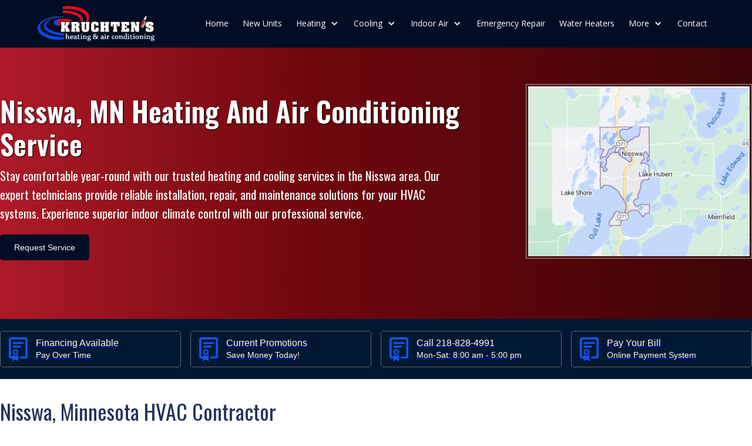

--- FILE ---
content_type: text/html
request_url: https://www.kruchtenheatingandairconditioning.com/nisswa-heating-and-air-conditioning-service
body_size: 5121
content:
<!DOCTYPE html><!-- Last Published: Mon Sep 08 2025 22:11:26 GMT+0000 (Coordinated Universal Time) --><html data-wf-domain="www.kruchtenheatingandairconditioning.com" data-wf-page="647f82f3a4670976ef3a410c" data-wf-site="5ca7c73a778bd24891a4976f"><head><meta charset="utf-8"/><title>Nisswa Area Heating and Cooling | Kruchtens Heating</title><meta content="Stay comfortable with our trusted heating and cooling services in the Nisswa area. Kruchtens provides reliable installation, repair, and maintenance for HVAC systems." name="description"/><meta content="Nisswa Area Heating and Cooling | Kruchtens Heating" property="og:title"/><meta content="Stay comfortable with our trusted heating and cooling services in the Nisswa area. Kruchtens provides reliable installation, repair, and maintenance for HVAC systems." property="og:description"/><meta content="Nisswa Area Heating and Cooling | Kruchtens Heating" property="twitter:title"/><meta content="Stay comfortable with our trusted heating and cooling services in the Nisswa area. Kruchtens provides reliable installation, repair, and maintenance for HVAC systems." property="twitter:description"/><meta property="og:type" content="website"/><meta content="summary_large_image" name="twitter:card"/><meta content="width=device-width, initial-scale=1" name="viewport"/><link href="https://cdn.prod.website-files.com/5ca7c73a778bd24891a4976f/css/kruchtens-heating-air.webflow.shared.d084c491b.css" rel="stylesheet" type="text/css"/><link href="https://fonts.googleapis.com" rel="preconnect"/><link href="https://fonts.gstatic.com" rel="preconnect" crossorigin="anonymous"/><script src="https://ajax.googleapis.com/ajax/libs/webfont/1.6.26/webfont.js" type="text/javascript"></script><script type="text/javascript">WebFont.load({  google: {    families: ["Oswald:200,300,400,500,600,700","Changa One:400,400italic","Great Vibes:400","Exo:100,100italic,200,200italic,300,300italic,400,400italic,500,500italic,600,600italic,700,700italic,800,800italic,900,900italic","Open Sans:300,300italic,400,400italic,600,600italic,700,700italic,800,800italic","PT Sans:400,400italic,700,700italic","Source Sans Pro:regular","Source Sans Pro:300,regular,600,700,900"]  }});</script><script type="text/javascript">!function(o,c){var n=c.documentElement,t=" w-mod-";n.className+=t+"js",("ontouchstart"in o||o.DocumentTouch&&c instanceof DocumentTouch)&&(n.className+=t+"touch")}(window,document);</script><link href="https://cdn.prod.website-files.com/5ca7c73a778bd24891a4976f/5ce4a4db02236965474e7c2a_favicon.png" rel="shortcut icon" type="image/x-icon"/><link href="https://cdn.prod.website-files.com/5ca7c73a778bd24891a4976f/5ce4a532b7568a1f202a6eef_kruchen%20logo.png" rel="apple-touch-icon"/><script async="" src="https://www.googletagmanager.com/gtag/js?id=UA-3371421-52"></script><script type="text/javascript">window.dataLayer = window.dataLayer || [];function gtag(){dataLayer.push(arguments);}gtag('js', new Date());gtag('config', 'UA-3371421-52', {'anonymize_ip': false});</script><script async="" src="https://www.googletagmanager.com/gtag/js?id=G-F1RK36WJQV"></script><script type="text/javascript">window.dataLayer = window.dataLayer || [];function gtag(){dataLayer.push(arguments);}gtag('set', 'developer_id.dZGVlNj', true);gtag('js', new Date());gtag('config', 'G-F1RK36WJQV');</script><script src="https://www.google.com/recaptcha/api.js" type="text/javascript"></script><style type="text/css">
.w-slider-nav-invert>div.w-active {
    background-color: #3b88b6;
}
</style></head><body><a href="#" data-ix="slide-in-top-button-on-scroll" class="go-up w-hidden-tiny w-inline-block"></a><div data-collapse="medium" data-animation="default" data-duration="400" fs-scrolldisable-element="smart-nav" data-easing="ease" data-easing2="ease" role="banner" class="navbar11_component w-nav"><div class="navbar-container"><a href="/" class="nav-logo w-nav-brand"><img src="https://cdn.prod.website-files.com/5ca7c73a778bd24891a4976f/5ccb3ca489138c4aacfdf66f_kruchen%20logo%20footer.fw.webp" loading="lazy" width="199" alt="" class="navbar11_logo"/></a><nav role="navigation" class="navbar11_menu is-page-height-tablet w-nav-menu"><a href="/" class="navbarlink w-nav-link">Home</a><a href="/heating-air-conditioning-units" class="navbarlink w-nav-link">New Units</a><div data-hover="false" data-delay="0" class="dropdown w-dropdown"><div class="navbar-dropdown-menu w-dropdown-toggle"><div class="drop-down-menu-arrow w-icon-dropdown-toggle"></div><div>Heating</div></div><nav class="nav-dropdown-list w-dropdown-list"><a href="/heating-service" class="navbarlink w-dropdown-link">Heating Service</a><a href="/boiler-repair" class="navbarlink w-dropdown-link">Boiler Repair</a><a href="/heat-pump-repairs" class="navbarlink w-dropdown-link">Heat Pump Repairs</a></nav></div><div data-hover="false" data-delay="0" class="dropdown w-dropdown"><div class="navbar-dropdown-menu w-dropdown-toggle"><div class="drop-down-menu-arrow w-icon-dropdown-toggle"></div><div>Cooling</div></div><nav class="nav-dropdown-list w-dropdown-list"><a href="/ac-service" class="navbarlink w-dropdown-link">AC Service</a><a href="/mini-split-ac" class="navbarlink w-dropdown-link">Mini Split AC</a></nav></div><div data-hover="false" data-delay="0" class="dropdown w-dropdown"><div class="navbar-dropdown-menu w-dropdown-toggle"><div class="drop-down-menu-arrow w-icon-dropdown-toggle"></div><div>Indoor Air</div></div><nav class="nav-dropdown-list w-dropdown-list"><a href="/whole-house-air-purifier" class="navbarlink w-dropdown-link">Whole House Air Purifier</a><a href="/whole-house-dehumidifier" class="navbarlink w-dropdown-link">Whole House Dehumidifier</a><a href="/whole-house-humidifier" class="navbarlink w-dropdown-link">Whole House Humidifier</a><a href="/air-duct-cleaning" class="navbarlink w-dropdown-link">Air Duct Cleaning</a></nav></div><a href="/emergency-hvac-repair" class="navbarlink w-nav-link">Emergency Repair</a><a href="/tankless-water-heater" class="navbarlink w-nav-link">Water Heaters</a><div data-hover="false" data-delay="0" class="dropdown w-dropdown"><div class="navbar-dropdown-menu w-dropdown-toggle"><div class="drop-down-menu-arrow w-icon-dropdown-toggle"></div><div>More</div></div><nav class="nav-dropdown-list w-dropdown-list"><a href="/preventive-maintenance" class="dropdown-link w-dropdown-link">Preventive Maintenance Plans</a><a href="/hvac-promotions" class="dropdown-link w-dropdown-link">Discounts/Promotions</a><a href="/faq" class="dropdown-link w-dropdown-link">Frequently Asked Questions</a><a href="/financing" class="dropdown-link w-dropdown-link">Financing Options</a><a href="/brainerd-heating-cooling-contractor" class="dropdown-link w-dropdown-link">About Us</a><a href="/nisswa-heating-and-air-conditioning-service" aria-current="page" class="dropdown-link w-dropdown-link w--current">Nisswa, MN Area</a><a href="/pequot-lakes-heating-and-air-conditioning-service" class="dropdown-link w-dropdown-link">Pequot Lakes, MN Area</a></nav></div><a href="/central-heating-and-air-conditioning" class="navbarlink w-nav-link">Contact</a></nav><div class="navbar11_menu-button w-nav-button"><div class="menu-icon1"><div class="menu-line"></div><div class="menu-line"></div><div class="menu-line"></div><div class="menu-line"></div></div></div></div></div><header class="billboard"><div class="billboard-container"><div class="w-layout-grid grid-bb-emergency"><div class="billboard-content"><div class="margin-bottom margin-small"><h1 class="h1 bb-h1">Nisswa, MN Heating and Air Conditioning Service</h1></div><p class="bb-cut-line">Stay comfortable year-round with our trusted heating and cooling services in the Nisswa area. Our expert technicians provide reliable installation, repair, and maintenance solutions for your HVAC systems. Experience superior indoor climate control with our professional service.</p><div class="margin-top margin-medium"><div class="button-group"><a href="/central-heating-and-air-conditioning" class="button w-button">Request Service</a></div></div></div><div class="billboard-image w-clearfix"><img src="https://cdn.prod.website-files.com/5ca7c73a778bd24891a4976f/647f88b8501f8bc470b93f72_nisswa.jpg" loading="lazy" id="w-node-_3f19ec7f-5901-acef-d9e9-5c79fcea9c09-ef3a410c" alt="" class="image"/></div></div></div></header><div class="section dark-background"><div class="container w-container"><div class="w-layout-grid grid-16"><div class="lp-div _2"><a href="/financing" class="w-inline-block"><div class="lp-title">Financing Available</div><div class="lp-text">Pay Over Time</div></a></div><div class="lp-div _2"><a href="/hvac-promotions" class="w-inline-block"><div class="lp-title">Current Promotions</div><div class="lp-text">Save Money Today!</div></a></div><div class="lp-div _2"><a href="/central-heating-and-air-conditioning" class="w-inline-block"><div class="lp-title">Call 218-828-4991</div><div class="lp-text">Mon-Sat: 8:00 am - 5:00 pm</div></a></div><div class="lp-div _2"><a href="https://payzer.com/Payment/ExternalMake/businessId/2551" target="_blank" class="w-inline-block"><div class="lp-title">Pay Your Bill</div><div class="lp-text">Online Payment System</div></a></div></div></div></div><section class="section wbanner"><div class="container w-container"><div class="w-layout-grid grid-10"><div id="w-node-_599f58dc-e103-5d6d-b77a-a2b0fe69d238-ef3a410c" class="w-clearfix"><h2 class="h2">Nisswa, Minnesota HVAC Contractor</h2><h3 class="h3">Nisswa Heating and AC Service Provider</h3><p class="para">We can offer some general factors to consider when selecting a heating and air conditioning service provider in Nisswa, Minnesota.<br/></p><img src="https://cdn.prod.website-files.com/5ca7c73a778bd24891a4976f/644b440a41f5c38baac03217_kruchten-heating-truck.webp" loading="lazy" width="611" sizes="(max-width: 767px) 100vw, 611px" alt="" srcset="https://cdn.prod.website-files.com/5ca7c73a778bd24891a4976f/644b440a41f5c38baac03217_kruchten-heating-truck-p-500.webp 500w, https://cdn.prod.website-files.com/5ca7c73a778bd24891a4976f/644b440a41f5c38baac03217_kruchten-heating-truck-p-800.webp 800w, https://cdn.prod.website-files.com/5ca7c73a778bd24891a4976f/644b440a41f5c38baac03217_kruchten-heating-truck.webp 1000w" class="float-right"/><ul role="list" class="list"><li class="list-item">Reputation and experience: We have a strong reputation and a track record of providing quality service in the area. Read our customer reviews and testimonials to gauge our customer&#x27;s satisfaction levels. Being an experienced company we are likely to have the knowledge and expertise to handle a variety of heating and cooling needs effectively.</li><li class="list-item">Range of services: We offer a comprehensive range of services that meet your specific requirements. This may include installation, maintenance, repairs, and emergency services for heating and air conditioning systems. Having us as your single provider for all your HVAC needs can be convenient and save you time and effort.</li><li class="list-item">Licensing and certifications: We are properly licensed, bonded, and insured. These credentials indicate that we have met the necessary standards and regulations, and we provide protection for both you and us in case of any accidents or damages during the service.</li><li class="list-item">Technicians&#x27; qualifications: We have certified technicians, such as those with North American Technician Excellence (NATE) certifications, have undergone training and demonstrated our knowledge in HVAC systems. Having well-trained professionals ensures that your equipment will be serviced by competent individuals.</li><li class="list-item">Energy efficiency expertise: We emphasize energy efficiency and can provide advice on optimizing your heating and cooling systems to reduce energy consumption and lower utility bills. Energy-efficient solutions not only benefit the environment but also save you money in the long run.</li><li class="list-item">Emergency response and availability: HVAC issues can arise at any time, we offer emergency services and have a prompt response time. Knowing that you can rely on our support during urgent situations can provide peace of mind.</li><li class="list-item">Pricing and warranties: We offer detailed quotes so you can compare pricing and understand what is included in our services. Additionally, we have warranties on our workmanship and the equipment we install. We stand behind our work with solid warranties which demonstrate our commitment to customer satisfaction.</li></ul><a href="/central-heating-and-air-conditioning" class="button-link">Contact Us</a></div></div></div></section><section class="section"><div class="container w-container"><h2 class="h2">Real Customer Testimonials</h2><div><div class="w-embed w-script"><script src="https://apps.elfsight.com/p/platform.js" defer></script>
<div class="elfsight-app-1fabffd4-25d9-4641-af82-9a41d66cba9b"></div></div></div></div></section><section class="footer-white"><div class="container w-container"><div class="footer-wrapper"><a id="w-node-cb9c12a3-b9b7-9bb7-aa42-2d07b0c32aa3-b0c32aa0" href="/" class="footer-brand w-inline-block"><img src="https://cdn.prod.website-files.com/5ca7c73a778bd24891a4976f/5ca7d42b71815d489143b1cd_kruchen%20logo.fw.png" loading="lazy" alt=""/></a><div id="w-node-cb9c12a3-b9b7-9bb7-aa42-2d07b0c32aa6-b0c32aa0" class="footer-block"><div class="title-small">Navigate</div><a href="/" class="footer-link">Home</a><a href="/heating-air-conditioning-units" class="footer-link">New Units</a><a href="/heating-service" class="footer-link">Heating Service</a><a href="/boiler-repair" class="footer-link">Boiler Repair</a></div><div id="w-node-ec34073d-ef27-1430-bcc4-0795050e1614-b0c32aa0" class="footer-block"><div class="title-small">Navigate</div><a href="/heat-pump-repairs" class="footer-link">Heat Pump Repair</a><a href="/ac-service" class="footer-link">AC Service</a><a href="/mini-split-ac" class="footer-link">Mini Split AC</a><a href="/whole-house-air-purifier" class="footer-link">Whole House Air Purifier</a></div><div id="w-node-_11787a57-562c-68ff-a934-a5b54bc9b1a4-b0c32aa0" class="footer-block"><div class="title-small">Navigate</div><a href="/whole-house-dehumidifier" class="footer-link">Whole House Dehumidifier</a><a href="/air-duct-cleaning" class="footer-link">Air Duct Cleaning</a><a href="/emergency-hvac-repair" class="footer-link">Emergency Repair</a><a href="/tankless-water-heater" class="footer-link">Water Heaters</a></div><div id="w-node-cb9c12a3-b9b7-9bb7-aa42-2d07b0c32ab1-b0c32aa0" class="footer-block"><div class="title-small">Navigate</div><a href="/preventive-maintenance" class="footer-link">Preventive Maintenance Plans</a><a href="/financing" class="footer-link">Financing Options</a><a href="/hvac-promotions" class="footer-link">Discounts/Promotions</a><a href="/faq" class="footer-link">Frequently Asked Questions</a><a href="/nisswa-heating-and-air-conditioning-service" aria-current="page" class="footer-link w--current">Nisswa, MN Service Area</a></div><div id="w-node-cb9c12a3-b9b7-9bb7-aa42-2d07b0c32abc-b0c32aa0" class="footer-block"><div class="title-small">navigate</div><a href="/pequot-lakes-heating-and-air-conditioning-service" class="footer-link">Pequot Lakes, MN Area</a><a href="/brainerd-heating-cooling-contractor" class="footer-link">About Us</a><a href="/kruchten-terms-and-conditions" class="footer-link">Terms &amp; Conditions</a><a href="/kruchten-privacy-policy" class="footer-link">Privacy policy</a><div class="footer-social-block"><a href="https://www.facebook.com/kruchtenheating/" target="_blank" class="footer-social-link w-inline-block"><img src="https://cdn.prod.website-files.com/62434fa732124a0fb112aab4/62434fa732124a51bf12aae9_facebook%20small.svg" loading="lazy" alt=""/></a></div></div></div></div><div class="footer-divider"></div><div class="footer-copyright-center w-embed w-script">&copy Copyright <script>document.write(new Date().getFullYear());</script> Kruchten's Heating & Air Conditioning, All Rights Reserved. Site by BM Web Design</div><div class="footer-copyright-center">15140 Inglewood Drive, Brainerd, MN 56401 • Tel: 218-828-4991</div></section><script src="https://d3e54v103j8qbb.cloudfront.net/js/jquery-3.5.1.min.dc5e7f18c8.js?site=5ca7c73a778bd24891a4976f" type="text/javascript" integrity="sha256-9/aliU8dGd2tb6OSsuzixeV4y/faTqgFtohetphbbj0=" crossorigin="anonymous"></script><script src="https://cdn.prod.website-files.com/5ca7c73a778bd24891a4976f/js/webflow.f7c7d615.d73953ffeaff33d2.js" type="text/javascript"></script></body></html>

--- FILE ---
content_type: text/css
request_url: https://cdn.prod.website-files.com/5ca7c73a778bd24891a4976f/css/kruchtens-heating-air.webflow.shared.d084c491b.css
body_size: 21082
content:
html {
  -webkit-text-size-adjust: 100%;
  -ms-text-size-adjust: 100%;
  font-family: sans-serif;
}

body {
  margin: 0;
}

article, aside, details, figcaption, figure, footer, header, hgroup, main, menu, nav, section, summary {
  display: block;
}

audio, canvas, progress, video {
  vertical-align: baseline;
  display: inline-block;
}

audio:not([controls]) {
  height: 0;
  display: none;
}

[hidden], template {
  display: none;
}

a {
  background-color: #0000;
}

a:active, a:hover {
  outline: 0;
}

abbr[title] {
  border-bottom: 1px dotted;
}

b, strong {
  font-weight: bold;
}

dfn {
  font-style: italic;
}

h1 {
  margin: .67em 0;
  font-size: 2em;
}

mark {
  color: #000;
  background: #ff0;
}

small {
  font-size: 80%;
}

sub, sup {
  vertical-align: baseline;
  font-size: 75%;
  line-height: 0;
  position: relative;
}

sup {
  top: -.5em;
}

sub {
  bottom: -.25em;
}

img {
  border: 0;
}

svg:not(:root) {
  overflow: hidden;
}

hr {
  box-sizing: content-box;
  height: 0;
}

pre {
  overflow: auto;
}

code, kbd, pre, samp {
  font-family: monospace;
  font-size: 1em;
}

button, input, optgroup, select, textarea {
  color: inherit;
  font: inherit;
  margin: 0;
}

button {
  overflow: visible;
}

button, select {
  text-transform: none;
}

button, html input[type="button"], input[type="reset"] {
  -webkit-appearance: button;
  cursor: pointer;
}

button[disabled], html input[disabled] {
  cursor: default;
}

button::-moz-focus-inner, input::-moz-focus-inner {
  border: 0;
  padding: 0;
}

input {
  line-height: normal;
}

input[type="checkbox"], input[type="radio"] {
  box-sizing: border-box;
  padding: 0;
}

input[type="number"]::-webkit-inner-spin-button, input[type="number"]::-webkit-outer-spin-button {
  height: auto;
}

input[type="search"] {
  -webkit-appearance: none;
}

input[type="search"]::-webkit-search-cancel-button, input[type="search"]::-webkit-search-decoration {
  -webkit-appearance: none;
}

legend {
  border: 0;
  padding: 0;
}

textarea {
  overflow: auto;
}

optgroup {
  font-weight: bold;
}

table {
  border-collapse: collapse;
  border-spacing: 0;
}

td, th {
  padding: 0;
}

@font-face {
  font-family: webflow-icons;
  src: url("[data-uri]") format("truetype");
  font-weight: normal;
  font-style: normal;
}

[class^="w-icon-"], [class*=" w-icon-"] {
  speak: none;
  font-variant: normal;
  text-transform: none;
  -webkit-font-smoothing: antialiased;
  -moz-osx-font-smoothing: grayscale;
  font-style: normal;
  font-weight: normal;
  line-height: 1;
  font-family: webflow-icons !important;
}

.w-icon-slider-right:before {
  content: "";
}

.w-icon-slider-left:before {
  content: "";
}

.w-icon-nav-menu:before {
  content: "";
}

.w-icon-arrow-down:before, .w-icon-dropdown-toggle:before {
  content: "";
}

.w-icon-file-upload-remove:before {
  content: "";
}

.w-icon-file-upload-icon:before {
  content: "";
}

* {
  box-sizing: border-box;
}

html {
  height: 100%;
}

body {
  color: #333;
  background-color: #fff;
  min-height: 100%;
  margin: 0;
  font-family: Arial, sans-serif;
  font-size: 14px;
  line-height: 20px;
}

img {
  vertical-align: middle;
  max-width: 100%;
  display: inline-block;
}

html.w-mod-touch * {
  background-attachment: scroll !important;
}

.w-block {
  display: block;
}

.w-inline-block {
  max-width: 100%;
  display: inline-block;
}

.w-clearfix:before, .w-clearfix:after {
  content: " ";
  grid-area: 1 / 1 / 2 / 2;
  display: table;
}

.w-clearfix:after {
  clear: both;
}

.w-hidden {
  display: none;
}

.w-button {
  color: #fff;
  line-height: inherit;
  cursor: pointer;
  background-color: #3898ec;
  border: 0;
  border-radius: 0;
  padding: 9px 15px;
  text-decoration: none;
  display: inline-block;
}

input.w-button {
  -webkit-appearance: button;
}

html[data-w-dynpage] [data-w-cloak] {
  color: #0000 !important;
}

.w-code-block {
  margin: unset;
}

pre.w-code-block code {
  all: inherit;
}

.w-optimization {
  display: contents;
}

.w-webflow-badge, .w-webflow-badge > img {
  box-sizing: unset;
  width: unset;
  height: unset;
  max-height: unset;
  max-width: unset;
  min-height: unset;
  min-width: unset;
  margin: unset;
  padding: unset;
  float: unset;
  clear: unset;
  border: unset;
  border-radius: unset;
  background: unset;
  background-image: unset;
  background-position: unset;
  background-size: unset;
  background-repeat: unset;
  background-origin: unset;
  background-clip: unset;
  background-attachment: unset;
  background-color: unset;
  box-shadow: unset;
  transform: unset;
  direction: unset;
  font-family: unset;
  font-weight: unset;
  color: unset;
  font-size: unset;
  line-height: unset;
  font-style: unset;
  font-variant: unset;
  text-align: unset;
  letter-spacing: unset;
  -webkit-text-decoration: unset;
  text-decoration: unset;
  text-indent: unset;
  text-transform: unset;
  list-style-type: unset;
  text-shadow: unset;
  vertical-align: unset;
  cursor: unset;
  white-space: unset;
  word-break: unset;
  word-spacing: unset;
  word-wrap: unset;
  transition: unset;
}

.w-webflow-badge {
  white-space: nowrap;
  cursor: pointer;
  box-shadow: 0 0 0 1px #0000001a, 0 1px 3px #0000001a;
  visibility: visible !important;
  opacity: 1 !important;
  z-index: 2147483647 !important;
  color: #aaadb0 !important;
  overflow: unset !important;
  background-color: #fff !important;
  border-radius: 3px !important;
  width: auto !important;
  height: auto !important;
  margin: 0 !important;
  padding: 6px !important;
  font-size: 12px !important;
  line-height: 14px !important;
  text-decoration: none !important;
  display: inline-block !important;
  position: fixed !important;
  inset: auto 12px 12px auto !important;
  transform: none !important;
}

.w-webflow-badge > img {
  position: unset;
  visibility: unset !important;
  opacity: 1 !important;
  vertical-align: middle !important;
  display: inline-block !important;
}

h1, h2, h3, h4, h5, h6 {
  margin-bottom: 10px;
  font-weight: bold;
}

h1 {
  margin-top: 20px;
  font-size: 38px;
  line-height: 44px;
}

h2 {
  margin-top: 20px;
  font-size: 32px;
  line-height: 36px;
}

h3 {
  margin-top: 20px;
  font-size: 24px;
  line-height: 30px;
}

h4 {
  margin-top: 10px;
  font-size: 18px;
  line-height: 24px;
}

h5 {
  margin-top: 10px;
  font-size: 14px;
  line-height: 20px;
}

h6 {
  margin-top: 10px;
  font-size: 12px;
  line-height: 18px;
}

p {
  margin-top: 0;
  margin-bottom: 10px;
}

blockquote {
  border-left: 5px solid #e2e2e2;
  margin: 0 0 10px;
  padding: 10px 20px;
  font-size: 18px;
  line-height: 22px;
}

figure {
  margin: 0 0 10px;
}

figcaption {
  text-align: center;
  margin-top: 5px;
}

ul, ol {
  margin-top: 0;
  margin-bottom: 10px;
  padding-left: 40px;
}

.w-list-unstyled {
  padding-left: 0;
  list-style: none;
}

.w-embed:before, .w-embed:after {
  content: " ";
  grid-area: 1 / 1 / 2 / 2;
  display: table;
}

.w-embed:after {
  clear: both;
}

.w-video {
  width: 100%;
  padding: 0;
  position: relative;
}

.w-video iframe, .w-video object, .w-video embed {
  border: none;
  width: 100%;
  height: 100%;
  position: absolute;
  top: 0;
  left: 0;
}

fieldset {
  border: 0;
  margin: 0;
  padding: 0;
}

button, [type="button"], [type="reset"] {
  cursor: pointer;
  -webkit-appearance: button;
  border: 0;
}

.w-form {
  margin: 0 0 15px;
}

.w-form-done {
  text-align: center;
  background-color: #ddd;
  padding: 20px;
  display: none;
}

.w-form-fail {
  background-color: #ffdede;
  margin-top: 10px;
  padding: 10px;
  display: none;
}

label {
  margin-bottom: 5px;
  font-weight: bold;
  display: block;
}

.w-input, .w-select {
  color: #333;
  vertical-align: middle;
  background-color: #fff;
  border: 1px solid #ccc;
  width: 100%;
  height: 38px;
  margin-bottom: 10px;
  padding: 8px 12px;
  font-size: 14px;
  line-height: 1.42857;
  display: block;
}

.w-input::placeholder, .w-select::placeholder {
  color: #999;
}

.w-input:focus, .w-select:focus {
  border-color: #3898ec;
  outline: 0;
}

.w-input[disabled], .w-select[disabled], .w-input[readonly], .w-select[readonly], fieldset[disabled] .w-input, fieldset[disabled] .w-select {
  cursor: not-allowed;
}

.w-input[disabled]:not(.w-input-disabled), .w-select[disabled]:not(.w-input-disabled), .w-input[readonly], .w-select[readonly], fieldset[disabled]:not(.w-input-disabled) .w-input, fieldset[disabled]:not(.w-input-disabled) .w-select {
  background-color: #eee;
}

textarea.w-input, textarea.w-select {
  height: auto;
}

.w-select {
  background-color: #f3f3f3;
}

.w-select[multiple] {
  height: auto;
}

.w-form-label {
  cursor: pointer;
  margin-bottom: 0;
  font-weight: normal;
  display: inline-block;
}

.w-radio {
  margin-bottom: 5px;
  padding-left: 20px;
  display: block;
}

.w-radio:before, .w-radio:after {
  content: " ";
  grid-area: 1 / 1 / 2 / 2;
  display: table;
}

.w-radio:after {
  clear: both;
}

.w-radio-input {
  float: left;
  margin: 3px 0 0 -20px;
  line-height: normal;
}

.w-file-upload {
  margin-bottom: 10px;
  display: block;
}

.w-file-upload-input {
  opacity: 0;
  z-index: -100;
  width: .1px;
  height: .1px;
  position: absolute;
  overflow: hidden;
}

.w-file-upload-default, .w-file-upload-uploading, .w-file-upload-success {
  color: #333;
  display: inline-block;
}

.w-file-upload-error {
  margin-top: 10px;
  display: block;
}

.w-file-upload-default.w-hidden, .w-file-upload-uploading.w-hidden, .w-file-upload-error.w-hidden, .w-file-upload-success.w-hidden {
  display: none;
}

.w-file-upload-uploading-btn {
  cursor: pointer;
  background-color: #fafafa;
  border: 1px solid #ccc;
  margin: 0;
  padding: 8px 12px;
  font-size: 14px;
  font-weight: normal;
  display: flex;
}

.w-file-upload-file {
  background-color: #fafafa;
  border: 1px solid #ccc;
  flex-grow: 1;
  justify-content: space-between;
  margin: 0;
  padding: 8px 9px 8px 11px;
  display: flex;
}

.w-file-upload-file-name {
  font-size: 14px;
  font-weight: normal;
  display: block;
}

.w-file-remove-link {
  cursor: pointer;
  width: auto;
  height: auto;
  margin-top: 3px;
  margin-left: 10px;
  padding: 3px;
  display: block;
}

.w-icon-file-upload-remove {
  margin: auto;
  font-size: 10px;
}

.w-file-upload-error-msg {
  color: #ea384c;
  padding: 2px 0;
  display: inline-block;
}

.w-file-upload-info {
  padding: 0 12px;
  line-height: 38px;
  display: inline-block;
}

.w-file-upload-label {
  cursor: pointer;
  background-color: #fafafa;
  border: 1px solid #ccc;
  margin: 0;
  padding: 8px 12px;
  font-size: 14px;
  font-weight: normal;
  display: inline-block;
}

.w-icon-file-upload-icon, .w-icon-file-upload-uploading {
  width: 20px;
  margin-right: 8px;
  display: inline-block;
}

.w-icon-file-upload-uploading {
  height: 20px;
}

.w-container {
  max-width: 940px;
  margin-left: auto;
  margin-right: auto;
}

.w-container:before, .w-container:after {
  content: " ";
  grid-area: 1 / 1 / 2 / 2;
  display: table;
}

.w-container:after {
  clear: both;
}

.w-container .w-row {
  margin-left: -10px;
  margin-right: -10px;
}

.w-row:before, .w-row:after {
  content: " ";
  grid-area: 1 / 1 / 2 / 2;
  display: table;
}

.w-row:after {
  clear: both;
}

.w-row .w-row {
  margin-left: 0;
  margin-right: 0;
}

.w-col {
  float: left;
  width: 100%;
  min-height: 1px;
  padding-left: 10px;
  padding-right: 10px;
  position: relative;
}

.w-col .w-col {
  padding-left: 0;
  padding-right: 0;
}

.w-col-1 {
  width: 8.33333%;
}

.w-col-2 {
  width: 16.6667%;
}

.w-col-3 {
  width: 25%;
}

.w-col-4 {
  width: 33.3333%;
}

.w-col-5 {
  width: 41.6667%;
}

.w-col-6 {
  width: 50%;
}

.w-col-7 {
  width: 58.3333%;
}

.w-col-8 {
  width: 66.6667%;
}

.w-col-9 {
  width: 75%;
}

.w-col-10 {
  width: 83.3333%;
}

.w-col-11 {
  width: 91.6667%;
}

.w-col-12 {
  width: 100%;
}

.w-hidden-main {
  display: none !important;
}

@media screen and (max-width: 991px) {
  .w-container {
    max-width: 728px;
  }

  .w-hidden-main {
    display: inherit !important;
  }

  .w-hidden-medium {
    display: none !important;
  }

  .w-col-medium-1 {
    width: 8.33333%;
  }

  .w-col-medium-2 {
    width: 16.6667%;
  }

  .w-col-medium-3 {
    width: 25%;
  }

  .w-col-medium-4 {
    width: 33.3333%;
  }

  .w-col-medium-5 {
    width: 41.6667%;
  }

  .w-col-medium-6 {
    width: 50%;
  }

  .w-col-medium-7 {
    width: 58.3333%;
  }

  .w-col-medium-8 {
    width: 66.6667%;
  }

  .w-col-medium-9 {
    width: 75%;
  }

  .w-col-medium-10 {
    width: 83.3333%;
  }

  .w-col-medium-11 {
    width: 91.6667%;
  }

  .w-col-medium-12 {
    width: 100%;
  }

  .w-col-stack {
    width: 100%;
    left: auto;
    right: auto;
  }
}

@media screen and (max-width: 767px) {
  .w-hidden-main, .w-hidden-medium {
    display: inherit !important;
  }

  .w-hidden-small {
    display: none !important;
  }

  .w-row, .w-container .w-row {
    margin-left: 0;
    margin-right: 0;
  }

  .w-col {
    width: 100%;
    left: auto;
    right: auto;
  }

  .w-col-small-1 {
    width: 8.33333%;
  }

  .w-col-small-2 {
    width: 16.6667%;
  }

  .w-col-small-3 {
    width: 25%;
  }

  .w-col-small-4 {
    width: 33.3333%;
  }

  .w-col-small-5 {
    width: 41.6667%;
  }

  .w-col-small-6 {
    width: 50%;
  }

  .w-col-small-7 {
    width: 58.3333%;
  }

  .w-col-small-8 {
    width: 66.6667%;
  }

  .w-col-small-9 {
    width: 75%;
  }

  .w-col-small-10 {
    width: 83.3333%;
  }

  .w-col-small-11 {
    width: 91.6667%;
  }

  .w-col-small-12 {
    width: 100%;
  }
}

@media screen and (max-width: 479px) {
  .w-container {
    max-width: none;
  }

  .w-hidden-main, .w-hidden-medium, .w-hidden-small {
    display: inherit !important;
  }

  .w-hidden-tiny {
    display: none !important;
  }

  .w-col {
    width: 100%;
  }

  .w-col-tiny-1 {
    width: 8.33333%;
  }

  .w-col-tiny-2 {
    width: 16.6667%;
  }

  .w-col-tiny-3 {
    width: 25%;
  }

  .w-col-tiny-4 {
    width: 33.3333%;
  }

  .w-col-tiny-5 {
    width: 41.6667%;
  }

  .w-col-tiny-6 {
    width: 50%;
  }

  .w-col-tiny-7 {
    width: 58.3333%;
  }

  .w-col-tiny-8 {
    width: 66.6667%;
  }

  .w-col-tiny-9 {
    width: 75%;
  }

  .w-col-tiny-10 {
    width: 83.3333%;
  }

  .w-col-tiny-11 {
    width: 91.6667%;
  }

  .w-col-tiny-12 {
    width: 100%;
  }
}

.w-widget {
  position: relative;
}

.w-widget-map {
  width: 100%;
  height: 400px;
}

.w-widget-map label {
  width: auto;
  display: inline;
}

.w-widget-map img {
  max-width: inherit;
}

.w-widget-map .gm-style-iw {
  text-align: center;
}

.w-widget-map .gm-style-iw > button {
  display: none !important;
}

.w-widget-twitter {
  overflow: hidden;
}

.w-widget-twitter-count-shim {
  vertical-align: top;
  text-align: center;
  background: #fff;
  border: 1px solid #758696;
  border-radius: 3px;
  width: 28px;
  height: 20px;
  display: inline-block;
  position: relative;
}

.w-widget-twitter-count-shim * {
  pointer-events: none;
  -webkit-user-select: none;
  user-select: none;
}

.w-widget-twitter-count-shim .w-widget-twitter-count-inner {
  text-align: center;
  color: #999;
  font-family: serif;
  font-size: 15px;
  line-height: 12px;
  position: relative;
}

.w-widget-twitter-count-shim .w-widget-twitter-count-clear {
  display: block;
  position: relative;
}

.w-widget-twitter-count-shim.w--large {
  width: 36px;
  height: 28px;
}

.w-widget-twitter-count-shim.w--large .w-widget-twitter-count-inner {
  font-size: 18px;
  line-height: 18px;
}

.w-widget-twitter-count-shim:not(.w--vertical) {
  margin-left: 5px;
  margin-right: 8px;
}

.w-widget-twitter-count-shim:not(.w--vertical).w--large {
  margin-left: 6px;
}

.w-widget-twitter-count-shim:not(.w--vertical):before, .w-widget-twitter-count-shim:not(.w--vertical):after {
  content: " ";
  pointer-events: none;
  border: solid #0000;
  width: 0;
  height: 0;
  position: absolute;
  top: 50%;
  left: 0;
}

.w-widget-twitter-count-shim:not(.w--vertical):before {
  border-width: 4px;
  border-color: #75869600 #5d6c7b #75869600 #75869600;
  margin-top: -4px;
  margin-left: -9px;
}

.w-widget-twitter-count-shim:not(.w--vertical).w--large:before {
  border-width: 5px;
  margin-top: -5px;
  margin-left: -10px;
}

.w-widget-twitter-count-shim:not(.w--vertical):after {
  border-width: 4px;
  border-color: #fff0 #fff #fff0 #fff0;
  margin-top: -4px;
  margin-left: -8px;
}

.w-widget-twitter-count-shim:not(.w--vertical).w--large:after {
  border-width: 5px;
  margin-top: -5px;
  margin-left: -9px;
}

.w-widget-twitter-count-shim.w--vertical {
  width: 61px;
  height: 33px;
  margin-bottom: 8px;
}

.w-widget-twitter-count-shim.w--vertical:before, .w-widget-twitter-count-shim.w--vertical:after {
  content: " ";
  pointer-events: none;
  border: solid #0000;
  width: 0;
  height: 0;
  position: absolute;
  top: 100%;
  left: 50%;
}

.w-widget-twitter-count-shim.w--vertical:before {
  border-width: 5px;
  border-color: #5d6c7b #75869600 #75869600;
  margin-left: -5px;
}

.w-widget-twitter-count-shim.w--vertical:after {
  border-width: 4px;
  border-color: #fff #fff0 #fff0;
  margin-left: -4px;
}

.w-widget-twitter-count-shim.w--vertical .w-widget-twitter-count-inner {
  font-size: 18px;
  line-height: 22px;
}

.w-widget-twitter-count-shim.w--vertical.w--large {
  width: 76px;
}

.w-background-video {
  color: #fff;
  height: 500px;
  position: relative;
  overflow: hidden;
}

.w-background-video > video {
  object-fit: cover;
  z-index: -100;
  background-position: 50%;
  background-size: cover;
  width: 100%;
  height: 100%;
  margin: auto;
  position: absolute;
  inset: -100%;
}

.w-background-video > video::-webkit-media-controls-start-playback-button {
  -webkit-appearance: none;
  display: none !important;
}

.w-background-video--control {
  background-color: #0000;
  padding: 0;
  position: absolute;
  bottom: 1em;
  right: 1em;
}

.w-background-video--control > [hidden] {
  display: none !important;
}

.w-slider {
  text-align: center;
  clear: both;
  -webkit-tap-highlight-color: #0000;
  tap-highlight-color: #0000;
  background: #ddd;
  height: 300px;
  position: relative;
}

.w-slider-mask {
  z-index: 1;
  white-space: nowrap;
  height: 100%;
  display: block;
  position: relative;
  left: 0;
  right: 0;
  overflow: hidden;
}

.w-slide {
  vertical-align: top;
  white-space: normal;
  text-align: left;
  width: 100%;
  height: 100%;
  display: inline-block;
  position: relative;
}

.w-slider-nav {
  z-index: 2;
  text-align: center;
  -webkit-tap-highlight-color: #0000;
  tap-highlight-color: #0000;
  height: 40px;
  margin: auto;
  padding-top: 10px;
  position: absolute;
  inset: auto 0 0;
}

.w-slider-nav.w-round > div {
  border-radius: 100%;
}

.w-slider-nav.w-num > div {
  font-size: inherit;
  line-height: inherit;
  width: auto;
  height: auto;
  padding: .2em .5em;
}

.w-slider-nav.w-shadow > div {
  box-shadow: 0 0 3px #3336;
}

.w-slider-nav-invert {
  color: #fff;
}

.w-slider-nav-invert > div {
  background-color: #2226;
}

.w-slider-nav-invert > div.w-active {
  background-color: #222;
}

.w-slider-dot {
  cursor: pointer;
  background-color: #fff6;
  width: 1em;
  height: 1em;
  margin: 0 3px .5em;
  transition: background-color .1s, color .1s;
  display: inline-block;
  position: relative;
}

.w-slider-dot.w-active {
  background-color: #fff;
}

.w-slider-dot:focus {
  outline: none;
  box-shadow: 0 0 0 2px #fff;
}

.w-slider-dot:focus.w-active {
  box-shadow: none;
}

.w-slider-arrow-left, .w-slider-arrow-right {
  cursor: pointer;
  color: #fff;
  -webkit-tap-highlight-color: #0000;
  tap-highlight-color: #0000;
  -webkit-user-select: none;
  user-select: none;
  width: 80px;
  margin: auto;
  font-size: 40px;
  position: absolute;
  inset: 0;
  overflow: hidden;
}

.w-slider-arrow-left [class^="w-icon-"], .w-slider-arrow-right [class^="w-icon-"], .w-slider-arrow-left [class*=" w-icon-"], .w-slider-arrow-right [class*=" w-icon-"] {
  position: absolute;
}

.w-slider-arrow-left:focus, .w-slider-arrow-right:focus {
  outline: 0;
}

.w-slider-arrow-left {
  z-index: 3;
  right: auto;
}

.w-slider-arrow-right {
  z-index: 4;
  left: auto;
}

.w-icon-slider-left, .w-icon-slider-right {
  width: 1em;
  height: 1em;
  margin: auto;
  inset: 0;
}

.w-slider-aria-label {
  clip: rect(0 0 0 0);
  border: 0;
  width: 1px;
  height: 1px;
  margin: -1px;
  padding: 0;
  position: absolute;
  overflow: hidden;
}

.w-slider-force-show {
  display: block !important;
}

.w-dropdown {
  text-align: left;
  z-index: 900;
  margin-left: auto;
  margin-right: auto;
  display: inline-block;
  position: relative;
}

.w-dropdown-btn, .w-dropdown-toggle, .w-dropdown-link {
  vertical-align: top;
  color: #222;
  text-align: left;
  white-space: nowrap;
  margin-left: auto;
  margin-right: auto;
  padding: 20px;
  text-decoration: none;
  position: relative;
}

.w-dropdown-toggle {
  -webkit-user-select: none;
  user-select: none;
  cursor: pointer;
  padding-right: 40px;
  display: inline-block;
}

.w-dropdown-toggle:focus {
  outline: 0;
}

.w-icon-dropdown-toggle {
  width: 1em;
  height: 1em;
  margin: auto 20px auto auto;
  position: absolute;
  top: 0;
  bottom: 0;
  right: 0;
}

.w-dropdown-list {
  background: #ddd;
  min-width: 100%;
  display: none;
  position: absolute;
}

.w-dropdown-list.w--open {
  display: block;
}

.w-dropdown-link {
  color: #222;
  padding: 10px 20px;
  display: block;
}

.w-dropdown-link.w--current {
  color: #0082f3;
}

.w-dropdown-link:focus {
  outline: 0;
}

@media screen and (max-width: 767px) {
  .w-nav-brand {
    padding-left: 10px;
  }
}

.w-lightbox-backdrop {
  cursor: auto;
  letter-spacing: normal;
  text-indent: 0;
  text-shadow: none;
  text-transform: none;
  visibility: visible;
  white-space: normal;
  word-break: normal;
  word-spacing: normal;
  word-wrap: normal;
  color: #fff;
  text-align: center;
  z-index: 2000;
  opacity: 0;
  -webkit-user-select: none;
  -moz-user-select: none;
  -webkit-tap-highlight-color: transparent;
  background: #000000e6;
  outline: 0;
  font-family: Helvetica Neue, Helvetica, Ubuntu, Segoe UI, Verdana, sans-serif;
  font-size: 17px;
  font-style: normal;
  font-weight: 300;
  line-height: 1.2;
  list-style: disc;
  position: fixed;
  inset: 0;
  -webkit-transform: translate(0);
}

.w-lightbox-backdrop, .w-lightbox-container {
  -webkit-overflow-scrolling: touch;
  height: 100%;
  overflow: auto;
}

.w-lightbox-content {
  height: 100vh;
  position: relative;
  overflow: hidden;
}

.w-lightbox-view {
  opacity: 0;
  width: 100vw;
  height: 100vh;
  position: absolute;
}

.w-lightbox-view:before {
  content: "";
  height: 100vh;
}

.w-lightbox-group, .w-lightbox-group .w-lightbox-view, .w-lightbox-group .w-lightbox-view:before {
  height: 86vh;
}

.w-lightbox-frame, .w-lightbox-view:before {
  vertical-align: middle;
  display: inline-block;
}

.w-lightbox-figure {
  margin: 0;
  position: relative;
}

.w-lightbox-group .w-lightbox-figure {
  cursor: pointer;
}

.w-lightbox-img {
  width: auto;
  max-width: none;
  height: auto;
}

.w-lightbox-image {
  float: none;
  max-width: 100vw;
  max-height: 100vh;
  display: block;
}

.w-lightbox-group .w-lightbox-image {
  max-height: 86vh;
}

.w-lightbox-caption {
  text-align: left;
  text-overflow: ellipsis;
  white-space: nowrap;
  background: #0006;
  padding: .5em 1em;
  position: absolute;
  bottom: 0;
  left: 0;
  right: 0;
  overflow: hidden;
}

.w-lightbox-embed {
  width: 100%;
  height: 100%;
  position: absolute;
  inset: 0;
}

.w-lightbox-control {
  cursor: pointer;
  background-position: center;
  background-repeat: no-repeat;
  background-size: 24px;
  width: 4em;
  transition: all .3s;
  position: absolute;
  top: 0;
}

.w-lightbox-left {
  background-image: url("[data-uri]");
  display: none;
  bottom: 0;
  left: 0;
}

.w-lightbox-right {
  background-image: url("[data-uri]");
  display: none;
  bottom: 0;
  right: 0;
}

.w-lightbox-close {
  background-image: url("[data-uri]");
  background-size: 18px;
  height: 2.6em;
  right: 0;
}

.w-lightbox-strip {
  white-space: nowrap;
  padding: 0 1vh;
  line-height: 0;
  position: absolute;
  bottom: 0;
  left: 0;
  right: 0;
  overflow: auto hidden;
}

.w-lightbox-item {
  box-sizing: content-box;
  cursor: pointer;
  width: 10vh;
  padding: 2vh 1vh;
  display: inline-block;
  -webkit-transform: translate3d(0, 0, 0);
}

.w-lightbox-active {
  opacity: .3;
}

.w-lightbox-thumbnail {
  background: #222;
  height: 10vh;
  position: relative;
  overflow: hidden;
}

.w-lightbox-thumbnail-image {
  position: absolute;
  top: 0;
  left: 0;
}

.w-lightbox-thumbnail .w-lightbox-tall {
  width: 100%;
  top: 50%;
  transform: translate(0, -50%);
}

.w-lightbox-thumbnail .w-lightbox-wide {
  height: 100%;
  left: 50%;
  transform: translate(-50%);
}

.w-lightbox-spinner {
  box-sizing: border-box;
  border: 5px solid #0006;
  border-radius: 50%;
  width: 40px;
  height: 40px;
  margin-top: -20px;
  margin-left: -20px;
  animation: .8s linear infinite spin;
  position: absolute;
  top: 50%;
  left: 50%;
}

.w-lightbox-spinner:after {
  content: "";
  border: 3px solid #0000;
  border-bottom-color: #fff;
  border-radius: 50%;
  position: absolute;
  inset: -4px;
}

.w-lightbox-hide {
  display: none;
}

.w-lightbox-noscroll {
  overflow: hidden;
}

@media (min-width: 768px) {
  .w-lightbox-content {
    height: 96vh;
    margin-top: 2vh;
  }

  .w-lightbox-view, .w-lightbox-view:before {
    height: 96vh;
  }

  .w-lightbox-group, .w-lightbox-group .w-lightbox-view, .w-lightbox-group .w-lightbox-view:before {
    height: 84vh;
  }

  .w-lightbox-image {
    max-width: 96vw;
    max-height: 96vh;
  }

  .w-lightbox-group .w-lightbox-image {
    max-width: 82.3vw;
    max-height: 84vh;
  }

  .w-lightbox-left, .w-lightbox-right {
    opacity: .5;
    display: block;
  }

  .w-lightbox-close {
    opacity: .8;
  }

  .w-lightbox-control:hover {
    opacity: 1;
  }
}

.w-lightbox-inactive, .w-lightbox-inactive:hover {
  opacity: 0;
}

.w-richtext:before, .w-richtext:after {
  content: " ";
  grid-area: 1 / 1 / 2 / 2;
  display: table;
}

.w-richtext:after {
  clear: both;
}

.w-richtext[contenteditable="true"]:before, .w-richtext[contenteditable="true"]:after {
  white-space: initial;
}

.w-richtext ol, .w-richtext ul {
  overflow: hidden;
}

.w-richtext .w-richtext-figure-selected.w-richtext-figure-type-video div:after, .w-richtext .w-richtext-figure-selected[data-rt-type="video"] div:after, .w-richtext .w-richtext-figure-selected.w-richtext-figure-type-image div, .w-richtext .w-richtext-figure-selected[data-rt-type="image"] div {
  outline: 2px solid #2895f7;
}

.w-richtext figure.w-richtext-figure-type-video > div:after, .w-richtext figure[data-rt-type="video"] > div:after {
  content: "";
  display: none;
  position: absolute;
  inset: 0;
}

.w-richtext figure {
  max-width: 60%;
  position: relative;
}

.w-richtext figure > div:before {
  cursor: default !important;
}

.w-richtext figure img {
  width: 100%;
}

.w-richtext figure figcaption.w-richtext-figcaption-placeholder {
  opacity: .6;
}

.w-richtext figure div {
  color: #0000;
  font-size: 0;
}

.w-richtext figure.w-richtext-figure-type-image, .w-richtext figure[data-rt-type="image"] {
  display: table;
}

.w-richtext figure.w-richtext-figure-type-image > div, .w-richtext figure[data-rt-type="image"] > div {
  display: inline-block;
}

.w-richtext figure.w-richtext-figure-type-image > figcaption, .w-richtext figure[data-rt-type="image"] > figcaption {
  caption-side: bottom;
  display: table-caption;
}

.w-richtext figure.w-richtext-figure-type-video, .w-richtext figure[data-rt-type="video"] {
  width: 60%;
  height: 0;
}

.w-richtext figure.w-richtext-figure-type-video iframe, .w-richtext figure[data-rt-type="video"] iframe {
  width: 100%;
  height: 100%;
  position: absolute;
  top: 0;
  left: 0;
}

.w-richtext figure.w-richtext-figure-type-video > div, .w-richtext figure[data-rt-type="video"] > div {
  width: 100%;
}

.w-richtext figure.w-richtext-align-center {
  clear: both;
  margin-left: auto;
  margin-right: auto;
}

.w-richtext figure.w-richtext-align-center.w-richtext-figure-type-image > div, .w-richtext figure.w-richtext-align-center[data-rt-type="image"] > div {
  max-width: 100%;
}

.w-richtext figure.w-richtext-align-normal {
  clear: both;
}

.w-richtext figure.w-richtext-align-fullwidth {
  text-align: center;
  clear: both;
  width: 100%;
  max-width: 100%;
  margin-left: auto;
  margin-right: auto;
  display: block;
}

.w-richtext figure.w-richtext-align-fullwidth > div {
  padding-bottom: inherit;
  display: inline-block;
}

.w-richtext figure.w-richtext-align-fullwidth > figcaption {
  display: block;
}

.w-richtext figure.w-richtext-align-floatleft {
  float: left;
  clear: none;
  margin-right: 15px;
}

.w-richtext figure.w-richtext-align-floatright {
  float: right;
  clear: none;
  margin-left: 15px;
}

.w-nav {
  z-index: 1000;
  background: #ddd;
  position: relative;
}

.w-nav:before, .w-nav:after {
  content: " ";
  grid-area: 1 / 1 / 2 / 2;
  display: table;
}

.w-nav:after {
  clear: both;
}

.w-nav-brand {
  float: left;
  color: #333;
  text-decoration: none;
  position: relative;
}

.w-nav-link {
  vertical-align: top;
  color: #222;
  text-align: left;
  margin-left: auto;
  margin-right: auto;
  padding: 20px;
  text-decoration: none;
  display: inline-block;
  position: relative;
}

.w-nav-link.w--current {
  color: #0082f3;
}

.w-nav-menu {
  float: right;
  position: relative;
}

[data-nav-menu-open] {
  text-align: center;
  background: #c8c8c8;
  min-width: 200px;
  position: absolute;
  top: 100%;
  left: 0;
  right: 0;
  overflow: visible;
  display: block !important;
}

.w--nav-link-open {
  display: block;
  position: relative;
}

.w-nav-overlay {
  width: 100%;
  display: none;
  position: absolute;
  top: 100%;
  left: 0;
  right: 0;
  overflow: hidden;
}

.w-nav-overlay [data-nav-menu-open] {
  top: 0;
}

.w-nav[data-animation="over-left"] .w-nav-overlay {
  width: auto;
}

.w-nav[data-animation="over-left"] .w-nav-overlay, .w-nav[data-animation="over-left"] [data-nav-menu-open] {
  z-index: 1;
  top: 0;
  right: auto;
}

.w-nav[data-animation="over-right"] .w-nav-overlay {
  width: auto;
}

.w-nav[data-animation="over-right"] .w-nav-overlay, .w-nav[data-animation="over-right"] [data-nav-menu-open] {
  z-index: 1;
  top: 0;
  left: auto;
}

.w-nav-button {
  float: right;
  cursor: pointer;
  -webkit-tap-highlight-color: #0000;
  tap-highlight-color: #0000;
  -webkit-user-select: none;
  user-select: none;
  padding: 18px;
  font-size: 24px;
  display: none;
  position: relative;
}

.w-nav-button:focus {
  outline: 0;
}

.w-nav-button.w--open {
  color: #fff;
  background-color: #c8c8c8;
}

.w-nav[data-collapse="all"] .w-nav-menu {
  display: none;
}

.w-nav[data-collapse="all"] .w-nav-button, .w--nav-dropdown-open, .w--nav-dropdown-toggle-open {
  display: block;
}

.w--nav-dropdown-list-open {
  position: static;
}

@media screen and (max-width: 991px) {
  .w-nav[data-collapse="medium"] .w-nav-menu {
    display: none;
  }

  .w-nav[data-collapse="medium"] .w-nav-button {
    display: block;
  }
}

@media screen and (max-width: 767px) {
  .w-nav[data-collapse="small"] .w-nav-menu {
    display: none;
  }

  .w-nav[data-collapse="small"] .w-nav-button {
    display: block;
  }

  .w-nav-brand {
    padding-left: 10px;
  }
}

@media screen and (max-width: 479px) {
  .w-nav[data-collapse="tiny"] .w-nav-menu {
    display: none;
  }

  .w-nav[data-collapse="tiny"] .w-nav-button {
    display: block;
  }
}

.w-tabs {
  position: relative;
}

.w-tabs:before, .w-tabs:after {
  content: " ";
  grid-area: 1 / 1 / 2 / 2;
  display: table;
}

.w-tabs:after {
  clear: both;
}

.w-tab-menu {
  position: relative;
}

.w-tab-link {
  vertical-align: top;
  text-align: left;
  cursor: pointer;
  color: #222;
  background-color: #ddd;
  padding: 9px 30px;
  text-decoration: none;
  display: inline-block;
  position: relative;
}

.w-tab-link.w--current {
  background-color: #c8c8c8;
}

.w-tab-link:focus {
  outline: 0;
}

.w-tab-content {
  display: block;
  position: relative;
  overflow: hidden;
}

.w-tab-pane {
  display: none;
  position: relative;
}

.w--tab-active {
  display: block;
}

@media screen and (max-width: 479px) {
  .w-tab-link {
    display: block;
  }
}

.w-ix-emptyfix:after {
  content: "";
}

@keyframes spin {
  0% {
    transform: rotate(0);
  }

  100% {
    transform: rotate(360deg);
  }
}

.w-dyn-empty {
  background-color: #ddd;
  padding: 10px;
}

.w-dyn-hide, .w-dyn-bind-empty, .w-condition-invisible {
  display: none !important;
}

.wf-layout-layout {
  display: grid;
}

:root {
  --dark-slate-blue: #24325d;
  --red: #ff001a;
  --white-2: white;
  --black-2: #081228;
  --midnight-blue: #011833;
  --orange: #ff9d00;
  --black: black;
  --white: white;
  --firebrick: #a80314;
  --blue: #0146fe;
  --white-smoke: #f2f2f2;
  --dim-grey: #565656;
  --dark-gray: #aaa;
  --maroon: #86010f;
  --relume-library-lite-rl-black: black;
  --relume-library-lite-rl-white: white;
  --dodger-blue: #09f;
  --steel-blue: #3b88b6;
  --steel-blue-2: #2d6d91;
  --dark-gray-2: #969696;
  --deep-sky-blue: #00aedd;
}

.w-layout-grid {
  grid-row-gap: 16px;
  grid-column-gap: 16px;
  grid-template-rows: auto auto;
  grid-template-columns: 1fr 1fr;
  grid-auto-columns: 1fr;
  display: grid;
}

.w-layout-layout {
  grid-row-gap: 20px;
  grid-column-gap: 20px;
  grid-auto-columns: 1fr;
  justify-content: center;
  padding: 20px;
}

.w-layout-cell {
  flex-direction: column;
  justify-content: flex-start;
  align-items: flex-start;
  display: flex;
}

.w-checkbox {
  margin-bottom: 5px;
  padding-left: 20px;
  display: block;
}

.w-checkbox:before {
  content: " ";
  grid-area: 1 / 1 / 2 / 2;
  display: table;
}

.w-checkbox:after {
  content: " ";
  clear: both;
  grid-area: 1 / 1 / 2 / 2;
  display: table;
}

.w-checkbox-input {
  float: left;
  margin: 4px 0 0 -20px;
  line-height: normal;
}

.w-checkbox-input--inputType-custom {
  border: 1px solid #ccc;
  border-radius: 2px;
  width: 12px;
  height: 12px;
}

.w-checkbox-input--inputType-custom.w--redirected-checked {
  background-color: #3898ec;
  background-image: url("https://d3e54v103j8qbb.cloudfront.net/static/custom-checkbox-checkmark.589d534424.svg");
  background-position: 50%;
  background-repeat: no-repeat;
  background-size: cover;
  border-color: #3898ec;
}

.w-checkbox-input--inputType-custom.w--redirected-focus {
  box-shadow: 0 0 3px 1px #3898ec;
}

.w-form-formrecaptcha {
  margin-bottom: 8px;
}

.w-embed-youtubevideo {
  background-image: url("https://d3e54v103j8qbb.cloudfront.net/static/youtube-placeholder.2b05e7d68d.svg");
  background-position: 50%;
  background-size: cover;
  width: 100%;
  padding-bottom: 0;
  padding-left: 0;
  padding-right: 0;
  position: relative;
}

.w-embed-youtubevideo:empty {
  min-height: 75px;
  padding-bottom: 56.25%;
}

h1 {
  margin-top: 20px;
  margin-bottom: 10px;
  font-size: 38px;
  font-weight: 700;
  line-height: 44px;
}

h2 {
  color: #505050;
  margin-top: 20px;
  margin-bottom: 10px;
  font-size: 28px;
  font-weight: 300;
  line-height: 36px;
}

h3 {
  color: #3b88b6;
  margin-top: 0;
  margin-bottom: 20px;
  font-size: 18px;
  font-weight: 400;
  line-height: 30px;
}

h4 {
  color: #505050;
  margin-top: 10px;
  margin-bottom: 20px;
  font-size: 16px;
  font-weight: 400;
  line-height: 24px;
}

h5 {
  margin-top: 10px;
  margin-bottom: 10px;
  font-size: 14px;
  font-weight: 700;
  line-height: 20px;
}

h6 {
  margin-top: 10px;
  margin-bottom: 10px;
  font-size: 12px;
  font-weight: 700;
  line-height: 18px;
}

p {
  color: #919191;
  margin-top: 0;
  margin-bottom: 5px;
  font-size: 14px;
  font-weight: 300;
  line-height: 26px;
}

.button-bb {
  background-color: var(--dark-slate-blue);
  color: #fff;
  text-align: center;
  text-transform: uppercase;
  border-radius: 5px;
  justify-content: center;
  width: 200px;
  padding: 12px 18px;
  font-size: 13px;
  text-decoration: none;
  transition: background-color .5s;
  display: flex;
}

.button-bb:hover {
  background-color: #0e193b;
  border-bottom-color: #2d6d91;
}

.button-bb.button-blue {
  background-color: #3b88b6;
  border-bottom-color: #2d6d91;
}

.button-bb.button-blue:hover {
  background-color: #505050;
  border-bottom-color: #313131;
}

.navigation {
  background-color: #fff;
  padding-bottom: 17px;
  position: relative;
}

.banner {
  background-color: #f7f7f7;
  border-top: 1px solid #ebebeb;
  border-bottom: 1px solid #e3e3e3;
  display: block;
  position: relative;
}

.banner.inner-banner {
  background-image: url("https://cdn.prod.website-files.com/5ca7c73a778bd24891a4976f/5cab5d5b7177dceb9ed8c8d3_air_conditioning.jpg");
  background-position: 50%;
  background-repeat: no-repeat;
  background-size: cover;
  height: auto;
  padding-top: 30px;
  padding-bottom: 60px;
}

.logo {
  margin-top: 10px;
}

.logo.w--current {
  margin-top: 15px;
}

.nav-link {
  color: #353535;
  text-transform: capitalize;
  padding-top: 32px;
  padding-left: 10px;
  padding-right: 10px;
  font-size: 15px;
  font-weight: 500;
  transition: all .2s;
}

.nav-link:hover, .nav-link.w--current {
  color: var(--red);
}

.shadow {
  z-index: 2;
  opacity: .25;
  text-align: center;
  position: absolute;
  top: -8px;
  left: 0;
  right: 0;
}

.top-bar {
  background-color: var(--dark-slate-blue);
  padding-top: 0;
  padding-bottom: 0;
}

.location-top {
  float: left;
  grid-column-gap: 16px;
  grid-row-gap: 16px;
  grid-template-rows: auto auto;
  grid-template-columns: 1fr 1fr;
  grid-auto-columns: 1fr;
  align-items: center;
  width: 50%;
  padding-top: 0;
  display: block;
}

.paragraph-top {
  float: left;
  color: #fff;
  background-image: url("https://cdn.prod.website-files.com/5ca7c73a778bd24891a4976f/5cd49ea46c861f6113ceafa7_bryant.webp");
  background-position: 0 70%;
  background-repeat: no-repeat;
  background-size: auto 20px;
  align-self: center;
  width: 100%;
  padding-top: 10px;
  padding-bottom: 4px;
  padding-left: 62px;
  font-size: 16px;
  font-weight: 300;
  line-height: 20px;
}

.social-top {
  float: right;
  width: 30%;
  padding-top: 2px;
}

.section {
  z-index: 4;
  background-image: none;
  background-repeat: repeat;
  background-size: auto;
  margin-bottom: 0;
  padding-top: 40px;
  padding-bottom: 40px;
  display: block;
}

.section.gray {
  background-color: #aaaaaa0f;
  background-image: none;
  border: 1px solid #000;
  flex-wrap: wrap;
  place-content: stretch flex-start;
  align-items: center;
  margin-bottom: 0;
  padding: 40px 40px 53px;
  display: block;
}

.section.no-big-margin {
  padding-bottom: 0;
}

.section.panels {
  margin-bottom: 0;
  padding-top: 40px;
  padding-bottom: 40px;
}

.section.promotion-1 {
  background-color: var(--dark-slate-blue);
  background-image: none;
  background-repeat: repeat;
  background-size: auto;
  margin-bottom: 0;
}

.section.testimonials {
  background-color: var(--black-2);
  margin-bottom: 0;
}

.section.wbanner {
  background-image: none;
  margin-bottom: 1px;
  padding-top: 0;
  padding-bottom: 0;
}

.section.dark-background {
  background-color: var(--midnight-blue);
  background-image: none;
  margin-bottom: 0;
  padding-top: 20px;
  padding-bottom: 20px;
}

.section.marketing {
  background-image: linear-gradient(#24325dba, #24325dba), url("https://cdn.prod.website-files.com/5ca7c73a778bd24891a4976f/648769b3a8b79c3d7534367f_mini-split-background.jpg");
  background-position: 0 0, 50%;
  background-repeat: repeat, no-repeat;
  background-size: auto, cover;
  height: 250px;
  max-height: 300px;
}

.title-wrapper {
  text-align: center;
  margin-bottom: 10px;
}

.title-wrapper.no-margin, .title-wrapper.inner {
  margin-bottom: 0;
}

.sub-text {
  color: var(--orange);
  text-shadow: 1px 1px 2px var(--black);
  margin-top: 20px;
  font-size: 24px;
  font-weight: 500;
  line-height: 36px;
}

.sub-text.sub-pricing {
  color: #999;
  margin-top: 0;
}

.iconbox {
  background-color: #3b88b6;
  border-radius: 4px;
  width: 80px;
  height: 80px;
  margin-bottom: 10px;
}

.iconbox.icon-1 {
  background-image: url("https://cdn.prod.website-files.com/5ca7c73a778bd24891a4976f/5ca7c73b778bd25dd8a49795_rocket_ffffff_100.png");
  background-position: 50%;
  background-repeat: no-repeat;
  background-size: 25px;
}

.iconbox.icon-2 {
  background-image: url("https://cdn.prod.website-files.com/5ca7c73a778bd24891a4976f/5ca7c73b778bd248b7a4978f_paint-brush_ffffff_100.png");
  background-position: 50%;
  background-repeat: no-repeat;
  background-size: 25px;
}

.iconbox.icon-3 {
  background-image: url("https://cdn.prod.website-files.com/5ca7c73a778bd24891a4976f/5ca7c73b778bd2b36da49794_shield_ffffff_100.png");
  background-position: 50%;
  background-repeat: no-repeat;
  background-size: 25px;
}

.iconbox.icon-4 {
  background-image: url("https://cdn.prod.website-files.com/5ca7c73a778bd24891a4976f/5ca7c73b778bd22295a4978e_magic_ffffff_100.png");
  background-position: 50%;
  background-repeat: no-repeat;
  background-size: 25px;
}

.line {
  background-color: #ebebeb;
  width: 100%;
  height: 1px;
  margin-top: 20px;
  margin-bottom: 20px;
}

.div-space {
  margin-top: 20px;
}

.div-space.more-space {
  margin-top: 40px;
}

.process-wrapper {
  float: left;
  width: 25%;
  padding-top: 38px;
  padding-bottom: 48px;
  position: relative;
}

.process-wrapper.step-1 {
  background-color: #0000;
  background-image: linear-gradient(#000000a6, #000000a6), url("https://cdn.prod.website-files.com/5ca7c73a778bd24891a4976f/5caba2f4daa62ab06aebd010_air-conditioning.jpg");
  background-position: 0 0, 0 0;
  background-repeat: repeat, no-repeat;
  background-size: auto, cover;
  width: 100%;
  margin: 0;
  padding-top: 0;
}

.process-wrapper.step-2 {
  background-color: #0000;
  background-image: linear-gradient(#000000a8, #000000a8), url("https://cdn.prod.website-files.com/5ca7c73a778bd24891a4976f/5cade4a97d5c5d92c50e3a92_furnace%20repair.jpg");
  background-position: 0 0, 0 0;
  background-repeat: repeat, no-repeat;
  background-size: auto, cover;
  width: 100%;
  margin: 0;
  padding-top: 0;
}

.process-wrapper.step-3 {
  background-color: #0000;
  background-image: linear-gradient(#000000a6, #000000a6), url("https://cdn.prod.website-files.com/5ca7c73a778bd24891a4976f/5cade5e71fa908d1a0df701c_air%20conditioning%20repair.jpg");
  background-position: 0 0, 0 0;
  background-repeat: repeat, no-repeat;
  background-size: auto, cover;
  width: 100%;
  padding-top: 0;
}

.process-wrapper.step-4 {
  background-color: #0000;
  background-image: linear-gradient(#000000a6, #000000a6), url("https://cdn.prod.website-files.com/5ca7c73a778bd24891a4976f/5cade6bed85bd5825931bd54_fix%20air%20conditioner.jpg");
  background-position: 0 0, 0 0;
  background-repeat: repeat, no-repeat;
  background-size: auto, cover;
}

.arrow-process {
  border-top: 15px solid #0000;
  border-bottom: 15px solid #0000;
  border-left-style: solid;
  border-left-width: 15px;
  width: 0;
  height: 0;
  position: absolute;
  top: 59px;
}

.arrow-process.step-1 {
  border-left-color: #c9e6f2;
}

.arrow-process.step-2 {
  border-left-color: #94cfe6;
}

.arrow-process.step-3 {
  border-left-color: #5eb6d9;
}

.testimonial-title {
  color: var(--white);
  margin-top: 0;
  font-family: Oswald, sans-serif;
  font-weight: 700;
}

.section-process {
  display: block;
}

.portfolio-text {
  background-color: #fff;
  border-bottom: 2px solid #ebe8e8;
  border-bottom-right-radius: 5px;
  border-bottom-left-radius: 5px;
  padding: 17px 10px;
}

.slide-navigation {
  padding-top: 26px;
  font-size: 10px;
  position: relative;
}

.portfolio-slider {
  background-color: #0000;
  height: auto;
}

.arrow {
  opacity: 0;
  color: #fff;
  background-color: #aaa;
  border-bottom: 2px solid #969696;
  border-radius: 11%;
  width: 40px;
  height: 40px;
  margin-top: 92px;
  padding-top: 13px;
  font-size: 14px;
  font-weight: 700;
  transition: all .5s;
}

.arrow:hover {
  background-color: #3b88b6;
  border-bottom-color: #2d6d91;
}

.arrow.test {
  background-color: var(--dark-slate-blue);
  margin-top: 85px;
}

.vertical-arrow {
  position: absolute;
  right: -30px;
  overflow: visible;
}

.vertical-arrow._2 {
  left: -30px;
  right: auto;
}

.portfolio {
  margin-top: 0;
  margin-bottom: 3px;
  font-weight: 400;
}

.process-text {
  color: #fff;
  padding-left: 35px;
  padding-right: 20px;
}

.no-text {
  font-size: 65px;
  font-weight: 400;
  line-height: 70px;
}

.paragraph-text {
  color: #fff;
  margin-top: 10px;
  font-size: 18px;
}

.paragraph-text.paragraph-primary {
  margin-top: 0;
  font-size: 22px;
  line-height: 20px;
}

.paragraph-white {
  color: #fff;
  margin-top: 15px;
  margin-bottom: 41px;
  font-size: 15px;
  font-weight: 400;
}

.paragraph-sub {
  color: #bdbdbd;
  font-size: 15px;
  font-weight: 300;
}

.portfolio-base {
  float: left;
  text-align: center;
  width: 33.33%;
  margin-bottom: 10px;
  padding-left: 10px;
  padding-right: 10px;
}

.portfolio-overlay {
  transition: all .5s;
  position: relative;
  top: 5px;
  overflow: hidden;
}

.div-bottom-space {
  margin-bottom: 20px;
}

.footer {
  background-color: var(--black-2);
  background-image: url("https://cdn.prod.website-files.com/5ca7c73a778bd24891a4976f/5cc21e913766a2b09fe4def0_air%20conditioning%20technician.webp");
  background-position: 10% 30%;
  background-repeat: no-repeat;
  background-size: 300px;
  padding-top: 40px;
  padding-bottom: 110px;
  position: relative;
}

.tab {
  color: #818181;
  background-color: #f6f6f6;
  border-bottom: 2px solid #e3e3e3;
  border-radius: 4px;
  margin-right: 5px;
  padding: 11px 20px;
  font-size: 14px;
  transition: background-color .5s;
}

.tab.w--current {
  color: #fff;
  background-color: #3b88b6;
  border-bottom-color: #2d6d91;
}

.tab-content {
  margin-top: 25px;
}

.testimonials-slider {
  background-color: #0000;
  height: auto;
}

.testimonials-wrapper {
  text-align: center;
  padding-left: 92px;
  padding-right: 92px;
}

.testimonials-text {
  color: var(--white);
  font-family: Source Sans Pro, sans-serif;
  font-size: 20px;
  font-weight: 300;
  line-height: 36px;
}

.testimonials-name {
  color: var(--white);
  font-family: Source Sans Pro, sans-serif;
  font-size: 18px;
  font-weight: 400;
}

.portfolio-o {
  opacity: 0;
  background-color: #3b88b6;
  width: 100%;
  height: 100%;
  transition: opacity .5s;
  position: absolute;
}

.portfolio-o:hover {
  opacity: 1;
}

.link {
  text-decoration: none;
  position: relative;
  top: 37%;
}

.bottom-footer {
  background-color: var(--dark-slate-blue);
  border-top: 1px solid #3b3b3b;
  padding-top: 17px;
  padding-bottom: 17px;
  position: absolute;
  bottom: 0;
  left: 0;
  right: 0;
}

.newsletter {
  color: #a6a6a6;
  margin-bottom: 20px;
}

.white {
  color: #fff;
}

.policy {
  color: #707070;
  font-size: 12px;
  text-decoration: none;
}

.policy:hover {
  text-decoration: underline;
}

.policy.cl {
  color: #aaa;
  padding-top: 5px;
  padding-bottom: 5px;
  font-size: 14px;
  display: block;
}

.policy.cl:hover {
  color: #fff;
  text-decoration: none;
}

.logo-footer {
  margin-bottom: 23px;
  display: flex;
}

.success-message {
  background-color: var(--firebrick);
  color: #fff;
  text-align: center;
  border-radius: 4px;
  width: 100%;
}

.paragraph-form {
  color: #fff;
  margin-bottom: 0;
}

.error-message {
  text-align: center;
  background-color: #e66767;
  border-radius: 4px;
}

.div-hero {
  padding-left: 299px;
  padding-right: 299px;
}

.go-up {
  z-index: 100;
  background-color: #aaa;
  background-image: url("https://cdn.prod.website-files.com/5ca7c73a778bd24891a4976f/5ca7c73b778bd21a00a497b1_angle-double-up_ffffff_100.png");
  background-position: 50%;
  background-repeat: no-repeat;
  background-size: 23px;
  border-bottom: 2px solid #969696;
  border-radius: 3px;
  width: 40px;
  height: 40px;
  transition: background-color .5s;
  position: fixed;
  bottom: 20px;
  right: 20px;
}

.go-up:hover {
  background-color: var(--dark-slate-blue);
  border-bottom-color: #2d6d91;
}

.center {
  text-align: center;
}

.center.primary {
  margin-top: 20px;
}

.text-field-subject {
  color: #515151;
  background-color: #f2f2f2;
  border-style: none none solid;
  border-bottom-width: 2px;
  border-bottom-color: #e8e8e8;
  border-radius: 3px;
  height: 40px;
  margin-bottom: 15px;
  padding-top: 10px;
}

.text-field-subject:active {
  color: #515151;
}

.text-field-subject:focus {
  color: #515151;
  border-bottom-color: #d9d9d9;
}

.text-field-subject.area {
  height: auto;
  padding-top: 10px;
  padding-bottom: 109px;
}

.map {
  margin-bottom: 40px;
}

.h3 {
  color: var(--dark-slate-blue);
  margin-top: 22px;
  margin-bottom: 10px;
  font-family: Oswald, sans-serif;
  font-size: 28px;
  line-height: 32px;
}

.pricing {
  float: left;
  background-color: #f7f7f7;
  width: 25%;
  margin-left: -1px;
  padding-bottom: 20px;
  box-shadow: 0 0 0 1px #e1e1e1;
}

.price-top {
  background-color: #313131;
  height: 100px;
  padding: 18px 13px 13px 19px;
  position: relative;
}

.price-top.active {
  background-color: #3b88b6;
}

.list-pricing {
  text-align: center;
  border-bottom: 1px solid #e1e1e1;
  padding-top: 19px;
  padding-bottom: 19px;
}

.list-pricing.list-w {
  background-color: #f2f2f2;
}

.list {
  margin-bottom: 28px;
  margin-left: 34px;
  padding-left: 0;
  list-style-type: decimal;
}

.lp-title {
  color: var(--white);
  margin-left: 50px;
  font-size: 16px;
  text-decoration: none;
}

.lp-text {
  color: var(--white-2);
  margin-left: 50px;
  text-decoration: none;
}

.lp-text.white {
  color: #fff;
  text-transform: uppercase;
  margin-left: 63px;
  padding-top: 14px;
  padding-right: 25px;
  font-size: 16px;
}

.lp-div {
  padding-top: 23px;
  padding-bottom: 23px;
}

.lp-div._4 {
  float: none;
  background-color: var(--dark-slate-blue);
  color: #0000;
  background-image: url("https://cdn.prod.website-files.com/5ca7c73a778bd24891a4976f/5cb0a37357054997e11bc213_phone%2032.png");
  background-position: 10%;
  background-repeat: no-repeat;
  padding-top: 3px;
  padding-bottom: 15px;
}

.lp-div._4:hover {
  background-color: var(--blue);
}

.lp-div._3 {
  background-image: url("https://cdn.prod.website-files.com/5ca7c73a778bd24891a4976f/5cb0a2dec08e6f0d99a5bc2a_phone%202.png");
  background-position: 0%;
  background-repeat: no-repeat;
  align-self: flex-start;
  padding-top: 6px;
  padding-bottom: 0;
}

.lp-div._2 {
  background-image: url("https://cdn.prod.website-files.com/5ca7c73a778bd24891a4976f/5caf66ec1341b0667f518739_warranty32.png");
  background-position: 5%;
  background-repeat: no-repeat;
  border: 1px solid #666565;
  border-radius: 5px;
  flex-direction: column;
  justify-content: flex-start;
  padding: 10px;
  display: flex;
}

.lp-div._2:hover {
  background-color: var(--dark-slate-blue);
}

.lp-div._1 {
  background-image: url("https://cdn.prod.website-files.com/5ca7c73a778bd24891a4976f/5caf669c713e9d2a680cc625_calendarclock32.png");
  background-position: 0%;
  background-repeat: no-repeat;
  padding-top: 0;
  padding-bottom: 0;
}

.section-estimate {
  padding-bottom: 43px;
}

.estimate-title {
  color: var(--white);
  text-align: center;
  margin-top: 23px;
  margin-bottom: 34px;
  font-size: 30px;
}

.field-label {
  color: var(--dark-slate-blue);
}

.field-label-2 {
  color: var(--white);
}

.meet-us {
  background-color: var(--white-smoke);
  padding: 25px;
}

.para {
  color: var(--dim-grey);
  align-self: center;
  margin-top: 0;
  margin-bottom: 10px;
  font-family: Source Sans Pro, sans-serif;
  font-size: 18px;
  font-weight: 400;
  line-height: 24px;
}

.meet-special-text {
  font-weight: 300;
}

.meet-intro-text {
  color: #aaa;
  letter-spacing: 5px;
  margin-bottom: 10px;
  font-size: 18px;
}

.heading {
  margin-top: 0;
  font-weight: 700;
}

.columns-hp {
  margin-bottom: 6px;
  padding-top: 36px;
}

.title {
  color: var(--dark-slate-blue);
  margin-bottom: 11px;
  font-family: Oswald, sans-serif;
  font-size: 18px;
  font-weight: 500;
}

.columns-2 {
  margin-top: 19px;
  padding-right: 0;
}

.link-text {
  float: left;
  color: var(--dark-slate-blue);
  text-align: center;
  text-transform: uppercase;
  font-weight: 500;
  text-decoration: none;
}

.link-text:hover {
  text-decoration: underline;
}

.button-specials {
  background-color: var(--white-smoke);
  color: var(--black);
  text-transform: uppercase;
  border: 1px solid #0000;
  border-radius: 5px;
}

.discount {
  color: var(--white);
  margin-bottom: 31px;
  font-size: 40px;
  font-weight: 500;
}

.discount-title {
  color: var(--white);
  text-transform: capitalize;
  margin-bottom: 25px;
  font-size: 22px;
  font-weight: 500;
}

.money {
  color: var(--orange);
}

.h2 {
  color: var(--dark-slate-blue);
  margin-top: 0;
  margin-bottom: 20px;
  padding-top: 37px;
  font-family: Oswald, sans-serif;
  font-size: 36px;
  font-weight: 400;
}

.h2.promotion-title {
  color: var(--white);
  text-shadow: 1px 1px 6px #000;
  font-family: Changa One, Impact, sans-serif;
  font-size: 45px;
}

.h2.white-text {
  color: var(--white-2);
  margin-bottom: 2px;
}

.h2.center {
  margin-top: 0;
  margin-bottom: 40px;
  padding-top: 0;
  font-size: 52px;
}

.text-span {
  font-weight: 300;
}

.panel-text {
  text-align: left;
  margin-bottom: 13px;
  font-weight: 400;
}

.panel-heading {
  color: var(--dark-slate-blue);
  text-align: left;
  margin-bottom: 16px;
  padding-left: 0;
  font-size: 18px;
  font-weight: 700;
}

.panel {
  background-image: url("https://d3e54v103j8qbb.cloudfront.net/img/background-image.svg");
  background-position: 0 0;
  background-size: 125px;
  border: 1px solid #aaaaaac2;
  height: 250px;
  padding: 36px 30px 31px 62px;
}

.panel:hover {
  box-shadow: 0 1px 14px #000;
}

.panel.service-1 {
  background-image: url("https://cdn.prod.website-files.com/5ca7c73a778bd24891a4976f/5cae0027a8cff7f38b4c884a_home32.png"), linear-gradient(135deg, #fff 42%, #d1caca94);
  background-position: 5% 17%, 0 0;
  background-repeat: no-repeat, repeat;
  background-size: 32px, auto;
}

.panel.service-2 {
  background-image: url("https://cdn.prod.website-files.com/5ca7c73a778bd24891a4976f/5cae0178ef329cc6f5f5b086_phone%2032.png"), linear-gradient(135deg, #fff 57%, #0000002b);
  background-position: 5% 17%, 0 0;
  background-repeat: no-repeat, repeat;
  background-size: 32px, auto;
}

.panel.service-2.corner-shade {
  background-image: linear-gradient(135deg, #fff 42%, #d1caca94);
}

.panel.service-3 {
  background-image: url("https://cdn.prod.website-files.com/5ca7c73a778bd24891a4976f/5cadffb9d85bd57a59322ebd_checklist%2032.png"), linear-gradient(135deg, var(--white-2) 42%, #0000002b);
  background-position: 5% 17%, 0 0;
  background-repeat: no-repeat, repeat;
  background-size: 32px, auto;
}

.panel.service-4 {
  background-image: url("https://cdn.prod.website-files.com/5ca7c73a778bd24891a4976f/5cae031ba8cff724b14c91e1_calendar%20mark%2032.png"), linear-gradient(135deg, #fff 59%, #0000002b);
  background-position: 5% 17%, 0 0;
  background-repeat: no-repeat, repeat;
  background-size: 32px, auto;
}

.panel.service-6 {
  background-image: url("https://cdn.prod.website-files.com/5ca7c73a778bd24891a4976f/5cae0444ef329ce38bf5cae6_window%2032.png"), linear-gradient(135deg, #fff 42%, #0000002b);
  background-position: 5% 17%, 0 0;
  background-repeat: no-repeat, repeat;
  background-size: 32px, auto;
}

.panel.service-5 {
  background-image: url("https://cdn.prod.website-files.com/5ca7c73a778bd24891a4976f/5cae038c3eb34f1c1403bd92_flame32.png"), linear-gradient(135deg, white, var(--white-2) 42%, #0000002e 103%);
  background-position: 5% 17%, 0 0;
  background-repeat: no-repeat, repeat;
  background-size: 32px, auto;
}

.panel.corner-shade {
  background-image: url("https://cdn.prod.website-files.com/5ca7c73a778bd24891a4976f/5cae0027a8cff7f38b4c884a_home32.png"), linear-gradient(135deg, #fff 42%, #d1caca94);
  background-position: 5% 17%, 0 0;
  background-repeat: no-repeat, repeat;
  background-size: 32px, auto;
}

.columns-panels {
  margin-top: 25px;
  margin-bottom: 25px;
}

.signature {
  margin-top: 25px;
  font-family: Great Vibes, cursive;
  font-size: 44px;
  font-weight: 400;
}

.button-large {
  border: 2px solid var(--dark-slate-blue);
  background-color: var(--dark-slate-blue);
  color: var(--white);
  text-transform: uppercase;
  border-radius: 5px;
  padding: 22px;
  font-size: 18px;
  text-decoration: none;
  display: inline-block;
}

.copyright {
  color: var(--white);
  text-align: center;
  font-size: 12px;
  font-weight: 300;
}

.h1 {
  color: #24325d;
  text-transform: capitalize;
  text-shadow: 1px 1px 2px #000;
  font-family: Exo, sans-serif;
  font-size: 48px;
}

.h1.bb-h1 {
  color: var(--white);
  font-family: Oswald, sans-serif;
  font-weight: 600;
  line-height: 56px;
}

.list-item {
  margin-bottom: 6px;
  font-family: Source Sans Pro, sans-serif;
  font-size: 18px;
  font-weight: 400;
  line-height: 24px;
}

.button-bb-2 {
  background-color: var(--white);
  color: var(--dark-slate-blue);
  text-align: center;
  text-transform: uppercase;
  border: 1px solid #000;
  border-radius: 5px;
  width: 200px;
  margin-top: 9px;
  padding: 12px 18px;
  font-size: 13px;
  font-weight: 500;
  text-decoration: none;
}

.button-bb-2:hover {
  background-color: #e4e4e4;
}

.partner-title {
  text-align: center;
  margin-bottom: 54px;
  font-size: 36px;
}

.bold-text {
  color: var(--black);
}

.float-right {
  float: right;
}

.h4 {
  color: var(--dark-slate-blue);
  margin-bottom: 4px;
  font-family: Oswald, sans-serif;
  font-size: 24px;
}

.button-link {
  background-color: var(--dark-slate-blue);
  color: var(--white);
  text-align: center;
  text-transform: capitalize;
  border-radius: 5px;
  width: 200px;
  height: 50px;
  margin-bottom: 40px;
  padding-top: 15px;
  padding-bottom: 10px;
  font-size: 18px;
  text-decoration: none;
  display: inline-block;
}

.button-link:hover {
  background-color: #3b4975;
}

.image-border {
  border: 1px solid #000;
  margin-bottom: 17px;
  padding: 10px;
  box-shadow: 1px 1px 3px #000;
}

.image-border.float-right {
  margin-bottom: 24px;
  margin-left: 20px;
}

.image {
  float: right;
  border: 1px solid var(--dark-gray);
  padding: 3px;
  display: block;
}

.question {
  color: var(--dim-grey);
  margin-bottom: 0;
  font-size: 18px;
  font-weight: 500;
}

.all-brands {
  color: var(--white);
  text-align: center;
  text-shadow: 1px 1px 6px var(--black);
  padding: 20px 40px;
  font-size: 28px;
  font-weight: 700;
  line-height: 28px;
  display: inline-block;
}

.bb-phone-number {
  color: var(--white);
  text-shadow: 1px 1px 2px #000;
  margin-top: 38px;
  font-size: 38px;
  font-weight: 700;
}

.heading-2 {
  margin-bottom: 6px;
  font-family: Oswald, sans-serif;
}

.facebook {
  float: right;
  background-image: url("https://cdn.prod.website-files.com/5ca7c73a778bd24891a4976f/5cc074a39e1f67fe36809182_facebook-logo-1.webp");
  background-position: 100%;
  background-repeat: no-repeat;
  background-size: auto 20px;
  width: 200px;
  height: 30px;
  padding-bottom: 0;
}

.footer-phone {
  color: #aaa;
  font-size: 24px;
}

.text-special {
  color: var(--dark-slate-blue);
  margin-top: 15px;
  margin-bottom: 7px;
  font-size: 28px;
  font-weight: 700;
  line-height: 30px;
}

.div-block {
  text-align: center;
  flex-direction: column;
  justify-content: center;
  align-items: center;
  display: flex;
}

.list-pm {
  text-align: center;
  margin-bottom: 12px;
  list-style-type: none;
}

.pm-title {
  color: var(--midnight-blue);
  text-align: center;
  text-transform: uppercase;
  margin-bottom: 12px;
  font-family: Roboto;
  font-size: 16px;
  font-weight: 700;
}

.list-2 {
  padding-left: 0;
  padding-right: 5px;
  list-style-type: none;
}

.pm-plan {
  border: 1px solid #000;
  border-radius: 5px;
  padding: 10px;
}

.pm-price {
  color: var(--dark-slate-blue);
  text-align: center;
  margin-bottom: 16px;
  font-size: 20px;
  font-weight: 700;
  line-height: 26px;
}

.pm-diagnostic-fee {
  text-align: center;
  margin-bottom: 15px;
  font-size: 16px;
  font-weight: 700;
  list-style-type: none;
}

.button-sign-up {
  background-color: var(--dark-slate-blue);
  text-align: center;
  border-radius: 5px;
  flex-direction: row-reverse;
  justify-content: center;
  align-items: center;
  width: 150px;
  margin-top: 11px;
  margin-left: auto;
  margin-right: auto;
  display: flex;
}

.button-normal {
  background-color: var(--dark-slate-blue);
  text-align: center;
  border-radius: 5px;
  flex-direction: column;
  align-self: center;
  align-items: center;
  margin-top: 41px;
  margin-bottom: 14px;
  display: flex;
}

.button-normal:hover {
  background-color: #283e81;
}

.checkbox {
  margin-bottom: 12px;
}

.panel-sm {
  margin-bottom: 33px;
  padding-right: 17px;
}

.heading-3 {
  color: var(--dark-slate-blue);
  margin-bottom: 3px;
}

.video {
  margin-top: 21px;
  margin-bottom: 15px;
  padding: 0;
}

.div-block-3 {
  text-align: center;
  flex-direction: column;
  margin-bottom: 31px;
  display: flex;
}

.div-block-4 {
  justify-content: center;
  display: flex;
}

.para-promotions {
  color: var(--white-2);
  font-size: 18px;
  font-weight: 400;
}

.video-hp {
  align-self: center;
  margin-bottom: 0;
  margin-left: 0;
  margin-right: 0;
}

.section-videos {
  justify-content: center;
  align-items: center;
  padding-top: 39px;
  padding-bottom: 28px;
  display: flex;
}

.button-video {
  background-color: var(--firebrick);
  text-align: center;
  justify-content: center;
  align-items: center;
  font-weight: 500;
  display: flex;
}

.button-video:hover {
  background-color: var(--red);
}

.button-coupon {
  background-color: var(--dark-slate-blue);
  border-radius: 5px;
  margin-top: 6px;
}

.grid {
  grid-template-rows: auto auto auto auto;
  grid-template-columns: 1fr 1fr;
  place-content: space-around;
  place-items: stretch center;
}

.gmb {
  float: right;
  margin-left: 24px;
  padding-top: 4px;
}

.list-white {
  color: var(--white-2);
  margin-bottom: 7px;
  font-size: 16px;
}

.button-submit {
  background-color: var(--dark-slate-blue);
  border-radius: 5px;
}

.quick-form-phone {
  margin-right: 10px;
}

.heading-veteran {
  color: var(--black);
  text-align: center;
  font-family: Oswald, sans-serif;
  font-size: 44px;
  font-weight: 600;
}

.veteran-subtitle {
  color: var(--black);
  background-color: #0000;
  margin-top: 20px;
  margin-bottom: 21px;
  font-family: Oswald, sans-serif;
  font-size: 28px;
  font-weight: 400;
  line-height: 40px;
}

.div-block-5 {
  flex-direction: column;
  justify-content: flex-start;
  align-items: stretch;
  display: flex;
}

.veteran-deadlne {
  background-color: var(--dark-slate-blue);
  color: var(--white);
  text-align: center;
  margin-bottom: 24px;
  padding: 24px 10px;
  font-family: Open Sans, sans-serif;
  font-size: 30px;
  font-weight: 700;
}

.grid-giveaway {
  grid-column-gap: 54px;
  grid-template-rows: auto;
  margin-top: 29px;
}

.veteran-para {
  color: var(--dim-grey);
  text-align: left;
  align-self: center;
  margin-top: 0;
  margin-bottom: 31px;
  font-family: Source Sans Pro, sans-serif;
  font-size: 18px;
  font-weight: 400;
  line-height: 26px;
}

.veteran-submit {
  background-color: var(--firebrick);
  border-radius: 10px;
}

.form-2 {
  justify-content: space-between;
}

.request-service {
  float: left;
  background-color: var(--dark-slate-blue);
  border-radius: 5px;
  margin-top: 22px;
  margin-bottom: 9px;
  font-size: 16px;
}

.grid-schedule-service {
  grid-column-gap: 57px;
  border: 1px solid #00000029;
  border-radius: 10px;
  grid-template-rows: auto;
  grid-template-columns: 1fr 1fr 1fr;
  padding-top: 20px;
  padding-bottom: 29px;
  padding-left: 15px;
}

.brand-of-furnace {
  width: 185px;
}

.grid-2 {
  grid-template-rows: auto;
  grid-template-columns: 1fr 1fr 1fr 1fr;
}

.navbar11_menu-buttons {
  grid-column-gap: 1rem;
  grid-row-gap: 1rem;
  grid-template-rows: auto;
  grid-template-columns: 1fr 1fr;
  grid-auto-columns: 1fr;
  align-items: center;
  margin-left: 1rem;
  display: flex;
}

.navbar11_component {
  background-color: #000d24;
  border-bottom: 1px solid #0000;
  justify-content: space-around;
  align-items: center;
  min-height: 4.5rem;
  padding: 10px 5%;
}

.icon-embed-xsmall {
  flex-direction: column;
  justify-content: center;
  align-items: center;
  width: 1.5rem;
  height: 1.5rem;
  display: flex;
}

.navbar11_dropdown-toggle {
  color: var(--white-2);
  padding: .5rem 2.5rem .5rem 1rem;
}

.nav-logo {
  padding-left: 0;
}

.text-size-small {
  font-size: .875rem;
}

.navbar11_icon-wrapper {
  flex: none;
}

.navbar11_menu-button {
  padding: 0;
}

.navbar11_text-wrapper {
  flex-direction: column;
  justify-content: center;
  align-items: flex-start;
  display: flex;
}

.navbar-container {
  justify-content: space-between;
  align-items: center;
  max-width: 80rem;
  height: 100%;
  margin-left: auto;
  margin-right: auto;
  display: flex;
}

.dropdown-icon {
  flex-direction: column;
  justify-content: center;
  align-items: center;
  width: 1rem;
  height: 1rem;
  margin-top: auto;
  margin-bottom: auto;
  margin-right: 1rem;
  display: flex;
  position: absolute;
  inset: 0% 0% 0% auto;
}

.navbar-dropdown {
  grid-column-gap: 0px;
  grid-row-gap: 1rem;
  color: var(--white-2);
  grid-template-rows: max-content;
  grid-template-columns: 1fr;
  grid-auto-rows: max-content;
  grid-auto-columns: 1fr;
  padding-top: .5rem;
  padding-bottom: .5rem;
  padding-right: 35px;
  display: grid;
}

.navbar-dropdown:hover {
  background-color: var(--firebrick);
  border-radius: 5px;
}

.button {
  color: var(--white);
  text-align: center;
  background-color: #000d24;
  border-radius: 5px;
  padding: .75rem 1.5rem;
}

.button:hover {
  background-color: #02338a;
}

.button.is-secondary {
  color: var(--white);
  background-color: #000d24;
  border-radius: 5px;
}

.button.is-secondary.is-small {
  background-color: var(--firebrick);
  color: var(--white-2);
}

.button.is-small {
  background-color: var(--black);
  color: var(--white-2);
  padding: .5rem 1.25rem;
}

.navbar11_dropdown-link {
  grid-column-gap: .75rem;
  grid-row-gap: 0px;
  grid-template-rows: auto;
  grid-template-columns: max-content 1fr;
  grid-auto-columns: 1fr;
  align-items: flex-start;
  padding-top: .25rem;
  padding-bottom: .25rem;
  text-decoration: none;
  display: grid;
}

.navbar11_dropdown-list.w--open {
  background-color: #0000;
  border: 1px solid #0000;
  width: 20rem;
  padding: 1.5rem;
}

.text-weight-semibold {
  font-weight: 600;
}

.navbar11_menu {
  align-items: center;
  display: flex;
  position: static;
}

.navbarlink {
  color: var(--white-2);
  background-color: #0000;
  margin-left: .25rem;
  margin-right: .25rem;
  padding: .5rem;
  font-family: Open Sans, sans-serif;
  font-weight: 400;
}

.navbarlink:hover {
  background-color: var(--maroon);
  border-radius: 5px;
}

.navbarlink.w--current {
  color: var(--white-2);
  margin-left: .25rem;
  margin-right: .25rem;
  padding-right: .5rem;
  font-family: Open Sans, sans-serif;
}

.grid-bb-home {
  grid-column-gap: 1.75rem;
  grid-row-gap: 4rem;
  grid-template-rows: auto;
  grid-template-columns: 2fr 1.5fr;
  grid-auto-columns: 1fr;
  align-items: center;
  display: grid;
}

.padding-section-large {
  padding-top: 2rem;
  padding-bottom: 2rem;
}

.margin-top {
  margin-bottom: 0;
  margin-left: 0;
  margin-right: 0;
}

.margin-bottom {
  margin-top: 0;
  margin-left: 0;
  margin-right: 0;
}

.bb-cut-line {
  color: var(--white);
  font-family: Oswald, sans-serif;
  font-size: 1.3rem;
  font-weight: 400;
  line-height: 32px;
}

.header1_image {
  width: 100%;
  height: 100%;
}

.button-group {
  grid-column-gap: 1rem;
  grid-row-gap: 1rem;
  flex-wrap: wrap;
  align-items: center;
  margin-top: 20px;
  display: flex;
}

.billboard-container {
  width: 100%;
  max-width: 80rem;
  margin-left: auto;
  margin-right: auto;
}

.container {
  max-width: 80rem;
}

.div-block-7 {
  justify-content: space-between;
  margin-top: 0;
  display: flex;
}

.billboard {
  background-color: #b01b29;
  background-image: linear-gradient(to right, #ad1a27, #6f070d 41%, #3d0407);
  padding-top: 60px;
  padding-bottom: 100px;
}

.grid-3 {
  grid-template-rows: auto;
  grid-template-columns: 1fr 1fr 1fr 1fr;
}

.products {
  flex-direction: column;
  align-items: center;
  display: flex;
}

.grid-4 {
  grid-column-gap: 3px;
  grid-template-rows: auto;
  grid-template-columns: 1fr 1fr 1fr;
}

.div-block-8 {
  margin-top: 24px;
  margin-bottom: 32px;
}

.div-block-9 {
  justify-content: space-between;
  margin-bottom: 23px;
  display: flex;
}

.grid-5 {
  grid-column-gap: 39px;
  grid-template-rows: auto;
}

.estimate-title-dark {
  color: var(--black);
  text-align: center;
  margin-top: 23px;
  margin-bottom: 34px;
  font-family: Oswald, sans-serif;
  font-size: 30px;
}

.field-label-dark {
  color: var(--black);
}

.grid-6 {
  grid-column-gap: 39px;
  grid-template-rows: auto;
  grid-template-columns: 1fr 1fr;
  margin-bottom: 15px;
}

.grid-7 {
  grid-template-columns: 1fr 1fr 1fr;
}

.grid-8 {
  grid-template-rows: auto;
  grid-template-columns: 1fr 1fr 1fr;
}

.grid-9 {
  grid-column-gap: 40px;
  grid-template-rows: auto;
  margin-bottom: 70px;
}

.grid-10 {
  grid-template-rows: auto;
  grid-template-columns: 3fr;
}

.grid-11 {
  grid-template-rows: auto;
  grid-template-columns: 1fr 1fr 1fr;
}

.grid-12 {
  grid-template-rows: auto;
  margin-top: 44px;
  margin-bottom: 52px;
}

.grid-13 {
  grid-template-rows: auto;
}

.grid-bb-contact {
  grid-column-gap: 1.75rem;
  grid-row-gap: 4rem;
  grid-template-rows: auto;
  grid-template-columns: 1.25fr .5fr;
  grid-auto-columns: 1fr;
  align-items: center;
  display: grid;
}

.grid-bb-about {
  grid-column-gap: 1.75rem;
  grid-row-gap: 4rem;
  grid-template-rows: auto;
  grid-template-columns: 1.5fr 1fr;
  grid-auto-columns: 1fr;
  align-items: center;
  display: grid;
}

.grid-bb-promo {
  grid-column-gap: 1.75rem;
  grid-row-gap: 4rem;
  grid-template-rows: auto;
  grid-template-columns: 1fr 1fr;
  grid-auto-columns: 1fr;
  align-items: center;
  display: grid;
}

.grid-bb-emergency {
  grid-column-gap: 1.75rem;
  grid-row-gap: 4rem;
  grid-template-rows: auto;
  grid-template-columns: 1.25fr .75fr;
  grid-auto-columns: 1fr;
  align-items: center;
  display: grid;
}

.grid-bb-faq, .grid-bb-pmaint {
  grid-column-gap: 1.75rem;
  grid-row-gap: 4rem;
  grid-template-rows: auto;
  grid-template-columns: 2fr 1.5fr;
  grid-auto-columns: 1fr;
  align-items: center;
  display: grid;
}

.grid-bb-indoor {
  grid-column-gap: 1.75rem;
  grid-row-gap: 4rem;
  grid-template-rows: auto;
  grid-template-columns: 1.25fr 1fr;
  grid-auto-columns: 1fr;
  align-items: center;
  display: grid;
}

.grid-bb-mini-split {
  grid-column-gap: 1.75rem;
  grid-row-gap: 4rem;
  grid-template-rows: auto;
  grid-template-columns: 1.5fr 1.5fr;
  grid-auto-columns: 1fr;
  align-items: center;
  display: grid;
}

.grid-bb-heat {
  grid-column-gap: 1.75rem;
  grid-row-gap: 4rem;
  grid-template-rows: auto;
  grid-template-columns: 2fr 2fr;
  grid-auto-columns: 1fr;
  align-items: center;
  display: grid;
}

.footer-white {
  background-color: #01183324;
  border-bottom: 1px solid #e4ebf3;
  padding: 50px 30px 15px;
  font-family: Source Sans Pro, sans-serif;
  position: relative;
}

.container-2 {
  width: 100%;
  max-width: 940px;
  margin-left: auto;
  margin-right: auto;
}

.footer-wrapper {
  grid-column-gap: 35px;
  grid-row-gap: 16px;
  grid-template-rows: auto;
  grid-template-columns: 1fr 1fr 1fr 1fr 1fr 1fr;
  grid-auto-columns: 1fr;
  justify-content: space-between;
  align-items: flex-start;
  margin-left: auto;
  margin-right: auto;
  display: grid;
}

.footer-content {
  grid-column-gap: 70px;
  grid-row-gap: 40px;
  grid-template-rows: auto;
  grid-template-columns: auto auto 1fr 1fr 1fr;
  grid-auto-columns: 1fr;
  margin-left: 57px;
  display: block;
}

.footer-block {
  flex-direction: column;
  justify-content: flex-start;
  align-items: flex-start;
  display: flex;
}

.title-small {
  letter-spacing: 1px;
  text-transform: uppercase;
  margin-bottom: 12px;
  font-size: 14px;
  font-weight: 700;
  line-height: 16px;
}

.footer-link {
  color: #1a1b1f;
  margin-top: 12px;
  margin-bottom: 6px;
  font-size: 14px;
  line-height: 16px;
  text-decoration: none;
}

.footer-link:hover {
  color: #1a1b1fbf;
  text-decoration: underline;
}

.footer-social-block {
  justify-content: flex-start;
  align-items: center;
  margin-top: 12px;
  margin-left: -12px;
  display: flex;
}

.footer-social-link {
  margin-left: 12px;
}

.footer-divider {
  background-color: #e4ebf3;
  width: 100%;
  height: 1px;
  margin-top: 70px;
  margin-bottom: 15px;
}

.footer-copyright-center {
  text-align: center;
  font-size: 14px;
  line-height: 16px;
}

.grid-14 {
  grid-template-rows: auto;
  grid-template-columns: 1fr 1fr 1fr;
  margin-bottom: 25px;
}

.coupon {
  border: 6px dashed var(--dark-slate-blue);
  flex-direction: column;
  justify-content: flex-start;
  align-items: center;
  height: auto;
  display: flex;
}

.coupon-title {
  color: var(--firebrick);
  text-align: center;
  margin-top: 18px;
  font-family: Open Sans, sans-serif;
  font-size: 38px;
  font-weight: 800;
  line-height: 40px;
}

.coupon-description {
  text-align: center;
  margin-top: 23px;
  padding-left: 40px;
  padding-right: 40px;
  font-family: Open Sans, sans-serif;
  font-size: 32px;
  font-weight: 700;
  line-height: 38px;
}

.grid-15 {
  grid-template-rows: auto;
}

.coupon-expiration {
  color: #757575;
  text-align: center;
  font-family: Open Sans, sans-serif;
  font-size: 18px;
  font-weight: 600;
  line-height: 26px;
}

.grid-16 {
  grid-template-rows: auto;
  grid-template-columns: 1fr 1fr 1fr 1fr;
}

.purchase-accrual {
  text-align: center;
  border: 1px solid #00000030;
  border-radius: 10px;
  flex-direction: column;
  justify-content: center;
  align-items: center;
  padding: 9px;
  display: flex;
}

.navbar-logo-center-container {
  z-index: 5;
  background-color: #0000;
  width: 1030px;
  max-width: 100%;
  margin-left: auto;
  margin-right: auto;
  padding: 20px;
}

.navbar-logo-center-container.shadow-three {
  width: 100%;
  max-width: 1140px;
}

.container-3 {
  width: 100%;
  max-width: 940px;
  margin-left: auto;
  margin-right: auto;
}

.navbar-wrapper-three {
  justify-content: center;
  align-items: center;
  display: flex;
  position: relative;
}

.navbar-brand-three {
  z-index: 5;
  position: absolute;
}

.nav-menu-wrapper-three {
  width: 100%;
}

.nav-menu-three {
  justify-content: space-between;
  align-items: center;
  margin-bottom: 0;
  display: flex;
}

.nav-menu-block {
  justify-content: center;
  align-items: center;
  margin-bottom: 0;
  display: flex;
}

.nav-link-2 {
  color: #1a1b1f;
  letter-spacing: .25px;
  margin-left: 5px;
  margin-right: 5px;
  padding: 5px 10px;
  font-size: 14px;
  line-height: 20px;
  text-decoration: none;
}

.nav-link-2:hover {
  color: #1a1b1fbf;
}

.nav-link-2:focus-visible, .nav-link-2[data-wf-focus-visible] {
  outline-offset: 0px;
  color: #0050bd;
  border-radius: 4px;
  outline: 2px solid #0050bd;
}

.nav-dropdown {
  margin-left: 5px;
  margin-right: 5px;
}

.nav-dropdown-toggle {
  letter-spacing: .25px;
  padding: 5px 30px 5px 10px;
  font-size: 14px;
  line-height: 20px;
}

.nav-dropdown-toggle:hover {
  color: #1a1b1fbf;
}

.nav-dropdown-toggle:focus-visible, .nav-dropdown-toggle[data-wf-focus-visible] {
  outline-offset: 0px;
  color: #0050bd;
  border-radius: 5px;
  outline: 2px solid #0050bd;
}

.nav-dropdown-icon {
  margin-right: 10px;
}

.nav-dropdown-list {
  background-color: #fff;
  border-radius: 12px;
}

.nav-dropdown-list.w--open {
  background-color: var(--firebrick);
  border-radius: 5px;
  margin-top: 23px;
  padding-top: 10px;
  padding-bottom: 10px;
}

.nav-dropdown-link {
  padding-top: 5px;
  padding-bottom: 5px;
  font-size: 14px;
}

.nav-dropdown-link:focus-visible, .nav-dropdown-link[data-wf-focus-visible] {
  outline-offset: 0px;
  color: #0050bd;
  border-radius: 5px;
  outline: 2px solid #0050bd;
}

.nav-link-accent {
  color: #1a1b1f;
  letter-spacing: .25px;
  margin-left: 5px;
  margin-right: 20px;
  padding: 5px 10px;
  font-size: 14px;
  font-weight: 700;
  line-height: 20px;
  text-decoration: none;
}

.nav-link-accent:hover {
  color: #1a1b1fbf;
}

.button-primary {
  color: #fff;
  letter-spacing: 2px;
  text-transform: uppercase;
  background-color: #1a1b1f;
  padding: 12px 25px;
  font-size: 12px;
  line-height: 20px;
  transition: all .2s;
}

.button-primary:hover {
  color: #fff;
  background-color: #32343a;
}

.button-primary:active {
  background-color: #43464d;
}

.drop-down-menu-arrow {
  margin-right: 10px;
}

.dropdown-link {
  color: var(--white-2);
}

.dropdown-link:hover {
  background-color: var(--black-2);
}

.dropdown-link.w--current {
  background-color: var(--midnight-blue);
  color: var(--white-2);
}

.video-right {
  float: right;
  width: 50%;
  margin-left: 1rem;
}

.button-generic {
  background-color: var(--dark-slate-blue);
  border-radius: 5px;
}

.image-product {
  float: right;
  margin-left: 69px;
  padding: 3px;
  display: block;
}

.grid-17, .grid-18 {
  grid-template-rows: auto;
}

.navbar-dropdown-menu {
  color: var(--white-2);
  background-color: #0000;
  border-radius: 5px;
  margin-left: .25rem;
  margin-right: .25rem;
  padding: .5rem 2rem .5rem .5rem;
  font-family: Open Sans, sans-serif;
}

.navbar-dropdown-menu:hover {
  background-color: var(--maroon);
}

.marketing-statement {
  color: var(--white-2);
  text-align: center;
  margin-top: 24px;
  font-family: PT Sans, sans-serif;
  font-size: 36px;
  font-weight: 600;
  line-height: 40px;
}

.rl-button-link-icon {
  flex-direction: column;
  justify-content: center;
  align-items: center;
  width: 1rem;
  height: 1rem;
  display: flex;
}

.rl-button-link {
  grid-column-gap: .5rem;
  grid-row-gap: .5rem;
  border: 1px none var(--relume-library-lite-rl-black);
  color: var(--relume-library-lite-rl-black);
  text-align: center;
  background-color: #0000;
  padding: .25rem 0;
  font-family: system-ui, -apple-system, BlinkMacSystemFont, Segoe UI, Roboto, Oxygen, Ubuntu, Cantarell, Fira Sans, Droid Sans, Helvetica Neue, sans-serif;
  font-size: 1rem;
  line-height: 1;
  text-decoration: none;
  display: flex;
}

.rl-button-secondary {
  border: 1px solid var(--relume-library-lite-rl-black);
  background-color: var(--relume-library-lite-rl-white);
  color: var(--relume-library-lite-rl-black);
  text-align: center;
  padding: .75rem 1.5rem;
  font-family: system-ui, -apple-system, BlinkMacSystemFont, Segoe UI, Roboto, Oxygen, Ubuntu, Cantarell, Fira Sans, Droid Sans, Helvetica Neue, sans-serif;
  font-size: 1rem;
}

.rl-button-group {
  grid-column-gap: 1rem;
  grid-row-gap: 1rem;
  flex-wrap: wrap;
  align-items: center;
  display: flex;
}

.rl_layout192_spacing-block-3 {
  width: 100%;
  padding-bottom: 2rem;
}

.rl-text-style-medium {
  color: var(--relume-library-lite-rl-black);
  margin-top: 0;
  margin-bottom: 0;
  font-family: system-ui, -apple-system, BlinkMacSystemFont, Segoe UI, Roboto, Oxygen, Ubuntu, Cantarell, Fira Sans, Droid Sans, Helvetica Neue, sans-serif;
  font-size: 1.125rem;
  font-weight: 400;
  line-height: 1.5;
}

.rl_layout192_spacing-block-2 {
  width: 100%;
  padding-bottom: 1.5rem;
}

.rl-heading-style-h2 {
  color: var(--relume-library-lite-rl-black);
  margin-top: 0;
  margin-bottom: 0;
  font-family: system-ui, -apple-system, BlinkMacSystemFont, Segoe UI, Roboto, Oxygen, Ubuntu, Cantarell, Fira Sans, Droid Sans, Helvetica Neue, sans-serif;
  font-size: 3rem;
  font-weight: 700;
  line-height: 1.2;
}

.rl_layout192_spacing-block-1 {
  width: 100%;
  padding-bottom: 1rem;
}

.rl-text-style-subheading {
  color: #000;
  margin-top: 0;
  margin-bottom: 0;
  font-family: system-ui, -apple-system, BlinkMacSystemFont, Segoe UI, Roboto, Oxygen, Ubuntu, Cantarell, Fira Sans, Droid Sans, Helvetica Neue, sans-serif;
  font-size: 1rem;
  font-weight: 600;
  line-height: 1.5;
}

.rl_layout192_component {
  grid-column-gap: 5rem;
  grid-row-gap: 4rem;
  grid-template-rows: auto;
  grid-template-columns: 1fr 1fr;
  grid-auto-columns: 1fr;
  align-items: center;
  display: grid;
}

.rl-padding-section-large {
  padding-top: 4.1rem;
  padding-bottom: 3.3rem;
}

.rl-container-large {
  width: 100%;
  max-width: 80rem;
  margin-left: auto;
  margin-right: auto;
}

.rl-padding-global {
  padding-left: 2%;
  padding-right: 2%;
}

.rl_section_layout192 {
  background-color: var(--relume-library-lite-rl-white);
}

.rl_layout1_spacing-block-3 {
  width: 100%;
  padding-bottom: 2rem;
}

.rl_layout1_spacing-block-2 {
  width: 100%;
  padding-bottom: 1.5rem;
}

.rl_layout1_spacing-block-1 {
  width: 100%;
  padding-bottom: 1rem;
}

.rl_layout1_component {
  grid-column-gap: 1.5rem;
  grid-row-gap: 4rem;
  grid-template-rows: auto;
  grid-template-columns: 1fr 1fr;
  grid-auto-columns: 1fr;
  align-items: center;
  display: grid;
}

.rl_section_layout1 {
  background-color: var(--relume-library-lite-rl-white);
}

.grid-19 {
  grid-template-rows: auto;
  align-items: start;
}

.quick-stack-responder {
  padding-left: 0;
  padding-right: 0;
}

.coupons {
  display: none;
}

.pm-div {
  align-items: center;
  margin-bottom: 9px;
  display: flex;
}

.pm-text {
  padding-left: 7px;
}

.quick-stack {
  padding-left: 0;
  padding-right: 0;
}

.form-divider {
  background-color: var(--dark-slate-blue);
  height: 1px;
  margin-top: 29px;
  margin-bottom: 19px;
}

.form-heading {
  font-size: 18px;
}

html.w-mod-js [data-ix="move-down-link-icon"] {
  opacity: 0;
  transform: translate(0, 140px);
}

html.w-mod-js [data-ix="slide-in-top-button-on-scroll"] {
  transform: translate(100px);
}

html.w-mod-js [data-ix="slide-in-inner-big-text-on-load"], html.w-mod-js [data-ix="slide-in-inner-sub-text-on-load"] {
  opacity: 0;
  transform: translate(0, -25px);
}

html.w-mod-js [data-ix="zoom-in-image-on-scroll"] {
  opacity: 0;
  transform: scale(.75);
}

html.w-mod-js [data-ix="slide-in-slider-image-on-slide"] {
  opacity: 0;
  transform: translate(0, 100px);
}

html.w-mod-js [data-ix="slide-in-heading-slider-on-slide"], html.w-mod-js [data-ix="slide-in-second-text-on-slide"] {
  opacity: 0;
  transform: translate(0, -20px);
}

html.w-mod-js [data-ix="slide-in-slider-paragraph-on-slide"] {
  opacity: 0;
  transform: translate(-100px);
}

html.w-mod-js [data-ix="slide-in-button-on-slide"], html.w-mod-js [data-ix="slide-in-button-on-slide-2"] {
  opacity: 0;
  transform: scale(.5);
}

@media screen and (max-width: 991px) {
  .logo {
    margin-top: 18px;
  }

  .nav-link {
    padding-top: 20px;
  }

  .nav-link:hover {
    box-shadow: none;
  }

  .nav-link.w--current {
    box-shadow: 0 -1px #0000;
  }

  .social-top {
    width: 40%;
  }

  .section {
    margin-bottom: 1px;
    padding-left: 10px;
    padding-right: 10px;
  }

  .section.panels {
    margin-bottom: 6px;
  }

  .section.wbanner {
    background-image: none;
    background-position: 0 0;
    background-repeat: repeat;
    background-size: auto;
  }

  .iconbox-wrapper {
    text-align: center;
    margin-bottom: 40px;
    padding-left: 135px;
    padding-right: 135px;
  }

  .process-wrapper {
    width: 50%;
  }

  .vertical-arrow {
    right: 0;
  }

  .vertical-arrow._2 {
    left: 0;
  }

  .footer {
    background-position: 90% 10%;
    padding-left: 25px;
  }

  .logo-footer {
    float: none;
    display: flex;
  }

  .div-hero {
    padding-left: 54px;
    padding-right: 54px;
  }

  .go-up {
    bottom: 80px;
  }

  .h3 {
    line-height: 30px;
  }

  .column-right {
    margin-top: 30px;
  }

  .hamburger {
    color: #fff;
    background-color: #aaa;
    border-bottom: 2px solid #969696;
    border-radius: 4px;
    margin-top: 17px;
    padding: 12px;
  }

  .hamburger.w--open {
    background-color: var(--dark-slate-blue);
    border-bottom-color: #2d6d91;
  }

  .nav-menu {
    background-color: #f2f2f2;
  }

  .lp-text.white {
    font-size: 14px;
  }

  .lp-div._4 {
    padding-right: 0;
  }

  .section-estimate {
    height: auto;
  }

  .para {
    padding-left: 0;
    padding-right: 10px;
  }

  .link-text {
    float: none;
  }

  .panel.service-1, .panel.service-2, .panel.service-3, .panel.service-4, .panel.service-6, .panel.service-5, .panel.corner-shade {
    background-position: 5% 10%;
    height: auto;
  }

  .signature {
    line-height: 36px;
  }

  .facebook {
    float: left;
    margin-right: 0;
    padding-right: 0;
  }

  .div-block-4 {
    flex-wrap: wrap;
  }

  .gmb {
    margin-left: 8px;
  }

  .quick-form {
    flex-flow: column wrap;
  }

  .veteran-deadlne {
    padding-top: 10px;
    padding-bottom: 10px;
    line-height: 32px;
  }

  .veteran-para {
    padding-left: 0;
    padding-right: 10px;
  }

  .form-2 {
    flex-flow: wrap;
  }

  .grid-schedule-service {
    grid-template-rows: auto auto auto;
    grid-template-columns: 1fr 1fr 1fr;
  }

  .navbar11_menu-dropdown {
    width: 100%;
    font-size: 1.125rem;
  }

  .menu-icon1_line-middle {
    background-color: #fff;
    justify-content: center;
    align-items: center;
    width: 24px;
    height: 2px;
    margin-top: 6px;
    margin-bottom: 6px;
    padding-bottom: 0;
    padding-right: 0;
    display: flex;
  }

  .navbar11_menu-buttons {
    flex-direction: column;
    grid-template-rows: auto auto;
    grid-template-columns: 1fr;
    align-items: stretch;
    margin-top: 1.5rem;
    margin-left: 0;
  }

  .navbar11_dropdown-toggle {
    align-items: center;
    padding-top: .75rem;
    padding-bottom: .75rem;
    padding-left: 0;
    display: flex;
  }

  .menu-icon1_line-bottom {
    color: var(--white);
    background-color: #0000;
    width: 24px;
    height: 2px;
    padding-bottom: 0;
    padding-right: 0;
  }

  .menu-icon1 {
    background-color: var(--dark-slate-blue);
    flex-direction: column;
    justify-content: flex-start;
    align-items: center;
    width: 48px;
    height: 48px;
    margin-right: 0;
    padding-top: 12px;
    padding-bottom: 0;
    padding-right: 0;
    line-height: 20px;
    display: flex;
  }

  .menu-icon1:hover {
    background-color: var(--midnight-blue);
  }

  .navbar11_menu-button.w--open {
    background-color: #0000;
  }

  .menu-icon1_line-top {
    background-color: var(--white);
    width: 24px;
    height: 2px;
    padding-bottom: 0;
    padding-right: 0;
  }

  .dropdown-icon {
    margin-top: 0;
    margin-bottom: 0;
    margin-right: 0;
    inset: auto 0% auto auto;
  }

  .navbar-dropdown {
    padding-top: 1rem;
    padding-bottom: 1rem;
  }

  .menu-icon_line-middle-inner {
    width: 4px;
    height: 0;
    padding-bottom: 0;
    padding-right: 0;
  }

  .navbar11_dropdown-list {
    position: static;
    overflow: hidden;
  }

  .navbar11_dropdown-list.w--open {
    border-style: none;
    width: auto;
    padding: 0;
  }

  .navbar11_menu {
    -webkit-text-fill-color: inherit;
    background-color: #0000;
    background-clip: border-box;
    border-bottom: 1px solid #000;
    padding: 1rem 5% 2rem;
    position: absolute;
    overflow: auto;
  }

  .navbar11_menu.is-page-height-tablet {
    background-color: var(--dark-slate-blue);
    flex-flow: column;
    align-items: flex-start;
    height: 50dvh;
    padding-bottom: 6.5rem;
    transition: height .5s;
  }

  .navbarlink {
    width: auto;
    padding: .75rem 0 .75rem .5rem;
  }

  .grid-bb-home {
    grid-row-gap: 4rem;
    grid-template-columns: 1fr;
    grid-auto-flow: row;
    min-height: auto;
  }

  .padding-section-large {
    padding-top: 6rem;
    padding-bottom: 6rem;
  }

  .margin-top {
    margin-bottom: 0;
    margin-left: 0;
    margin-right: 0;
  }

  .margin-bottom {
    margin-top: 0;
    margin-left: 0;
    margin-right: 0;
  }

  .container {
    padding-left: 5px;
    padding-right: 5px;
  }

  .billboard {
    padding-left: 14px;
    padding-right: 14px;
  }

  .grid-6 {
    grid-template-rows: auto auto;
    grid-template-columns: 1fr;
  }

  .grid-bb-contact, .grid-bb-about, .grid-bb-promo, .grid-bb-emergency, .grid-bb-faq, .grid-bb-pmaint, .grid-bb-indoor, .grid-bb-mini-split, .grid-bb-heat {
    grid-row-gap: 4rem;
    grid-template-columns: 1fr;
    grid-auto-flow: row;
    min-height: auto;
  }

  .container-2 {
    max-width: 728px;
  }

  .footer-content {
    grid-column-gap: 60px;
  }

  .grid-14 {
    grid-template-rows: auto auto;
    grid-template-columns: 1fr 1fr;
  }

  .menu-line {
    background-color: var(--white-2);
    width: 28px;
    height: 1px;
    margin-top: 3px;
    margin-bottom: 3px;
    padding-bottom: 0;
    padding-right: 0;
  }

  .container-3 {
    max-width: 728px;
  }

  .navbar-wrapper-three {
    justify-content: space-between;
  }

  .navbar-brand-three {
    position: relative;
  }

  .nav-menu-wrapper-three {
    background-color: #0000;
    top: 70px;
  }

  .nav-menu-three {
    background-color: #fff;
    border-radius: 50px;
    flex-wrap: wrap;
    justify-content: space-between;
    align-items: center;
    margin-top: 10px;
    padding: 20px;
    display: flex;
    box-shadow: 0 8px 50px #0000000d;
  }

  .nav-link-2 {
    padding-left: 5px;
    padding-right: 5px;
  }

  .nav-dropdown-list.w--open {
    margin-top: 8px;
  }

  .nav-dropdown-list.shadow-three.w--open {
    position: absolute;
  }

  .menu-button {
    padding: 12px;
  }

  .menu-button.w--open {
    color: #fff;
    background-color: #a6b1bf;
  }

  .navbar-dropdown-menu {
    float: none;
    display: block;
    position: relative;
  }

  .dropdown {
    display: block;
  }

  .rl-heading-style-h2 {
    font-size: 2.75rem;
  }

  .rl_layout192_component {
    grid-column-gap: 3rem;
    grid-template-columns: 1fr 1fr;
    grid-auto-flow: row;
    min-height: auto;
  }

  .rl-padding-section-large {
    padding-top: 6rem;
    padding-bottom: 6rem;
  }

  .rl_layout1_component {
    grid-column-gap: 3rem;
    grid-template-columns: 1fr 1fr;
    grid-auto-flow: row;
    min-height: auto;
  }
}

@media screen and (max-width: 767px) {
  .banner.inner-banner {
    padding-top: 36px;
  }

  .logo {
    margin-top: 24px;
  }

  .top-bar {
    display: none;
  }

  .iconbox-wrapper {
    padding-left: 39px;
    padding-right: 39px;
  }

  .process-wrapper {
    width: 100%;
  }

  .process-wrapper.step-1, .process-wrapper.step-2 {
    margin-bottom: 8px;
  }

  .portfolio-base {
    width: 50%;
  }

  .footer {
    background-position: 90% 40%;
  }

  .go-up {
    display: block;
    inset: auto 5% 10% auto;
  }

  .h3 {
    margin-left: 10px;
  }

  .column-right {
    padding-left: 0;
  }

  .hamburger {
    margin-right: 17px;
  }

  .pricing {
    width: 50%;
  }

  .list {
    margin-left: 30px;
  }

  .lp-div._3 {
    background-position: 2%;
  }

  .section-estimate {
    height: auto;
    padding-left: 8px;
  }

  .estimate-title {
    padding-left: 0;
  }

  .para {
    margin-left: 10px;
  }

  .columns-hp {
    margin-left: 0;
  }

  .button-specials, .button-specials.w--current {
    text-align: center;
  }

  .discount {
    line-height: 46px;
  }

  .discount-title {
    line-height: 28px;
  }

  .h2 {
    margin-left: 10px;
  }

  .panel.service-1, .panel.service-2, .panel.service-3, .panel.service-4, .panel.service-6, .panel.service-5, .panel.corner-shade {
    margin-bottom: 10px;
  }

  .copyright {
    padding-left: 10px;
    padding-right: 10px;
  }

  .h4, .button-link, .question {
    margin-left: 10px;
  }

  .all-brands {
    margin-bottom: 0;
  }

  .heading-2 {
    line-height: 32px;
  }

  .pm-plan {
    margin-bottom: 19px;
  }

  .video {
    margin-top: 51px;
  }

  .div-block-4 {
    flex-wrap: wrap;
    justify-content: center;
    align-items: center;
  }

  .para-promotions {
    margin-left: 10px;
  }

  .grid {
    padding-left: 20px;
    padding-right: 20px;
  }

  .column-hp-image {
    padding-bottom: 17px;
    padding-left: 0;
  }

  .quick-form {
    margin-left: 0;
  }

  .veteran-subtitle {
    font-size: 28px;
    line-height: 32px;
  }

  .veteran-deadlne {
    font-size: 24px;
  }

  .grid-giveaway {
    padding-left: 5px;
    padding-right: 5px;
  }

  .veteran-para {
    margin-left: 10px;
  }

  .grid-schedule-service {
    grid-template-columns: 1fr 1fr;
    padding-left: 10px;
    padding-right: 10px;
  }

  .grid-2 {
    grid-template-rows: auto auto;
    grid-template-columns: 1fr 1fr;
    justify-items: center;
  }

  .navbar11_component {
    min-height: 4rem;
  }

  .navbar-dropdown {
    grid-row-gap: .5rem;
    max-width: none;
    padding-top: .75rem;
    padding-bottom: .75rem;
  }

  .navbar11_dropdown-link {
    padding-top: .5rem;
    padding-bottom: .5rem;
  }

  .navbar11_menu.is-page-height-tablet {
    padding-bottom: 6rem;
  }

  .grid-bb-home {
    grid-row-gap: 3rem;
  }

  .padding-section-large {
    padding-top: 4rem;
    padding-bottom: 4rem;
  }

  .margin-top {
    margin-bottom: 0;
    margin-left: 0;
    margin-right: 0;
  }

  .margin-bottom {
    margin-top: 0;
    margin-left: 0;
    margin-right: 0;
  }

  .bb-cut-line {
    font-size: 1rem;
  }

  .grid-4 {
    grid-template-rows: auto auto auto;
    grid-template-columns: 1fr;
  }

  .grid-5 {
    grid-template-rows: auto auto;
    grid-template-columns: 1fr;
  }

  .estimate-title-dark {
    padding-left: 0;
  }

  .grid-7 {
    grid-template-columns: 1fr 1fr;
  }

  .grid-13 {
    grid-template-rows: auto auto;
    grid-template-columns: 1fr;
  }

  .grid-bb-contact, .grid-bb-about, .grid-bb-promo, .grid-bb-emergency, .grid-bb-faq, .grid-bb-pmaint, .grid-bb-indoor, .grid-bb-mini-split, .grid-bb-heat {
    grid-row-gap: 3rem;
  }

  .footer-white {
    padding-left: 15px;
    padding-right: 15px;
  }

  .footer-wrapper {
    flex-direction: column;
    grid-template-columns: 1fr 1fr 1fr;
    align-items: center;
  }

  .footer-content {
    grid-template-columns: 1fr;
    margin-top: 40px;
  }

  .footer-block {
    align-items: center;
  }

  .title-small, .footer-link {
    align-self: flex-start;
  }

  .footer-link:hover {
    color: #1a1b1fbf;
  }

  .footer-social-block {
    align-self: flex-start;
    margin-top: 20px;
    margin-left: -20px;
  }

  .footer-social-link {
    margin-left: 20px;
  }

  .footer-divider {
    margin-top: 60px;
  }

  .grid-14 {
    grid-template-rows: auto auto auto;
    grid-template-columns: 1fr;
  }

  .grid-16 {
    grid-template-rows: auto auto;
    grid-template-columns: 1fr 1fr;
  }

  .navbar-brand-three {
    padding-left: 0;
  }

  .nav-menu-three {
    border-radius: 20px;
    flex-direction: column;
    padding-bottom: 30px;
  }

  .nav-menu-block {
    flex-direction: column;
  }

  .nav-link-2 {
    padding-top: 10px;
    padding-bottom: 10px;
    display: inline-block;
  }

  .nav-dropdown {
    flex-direction: column;
    align-items: center;
    display: flex;
  }

  .nav-dropdown-toggle {
    padding-top: 10px;
    padding-bottom: 10px;
  }

  .nav-dropdown-list.shadow-three {
    box-shadow: 0 8px 50px #0000000d;
  }

  .nav-dropdown-list.shadow-three.w--open {
    position: relative;
  }

  .nav-dropdown-list.shadow-three.mobile-shadow-hide {
    box-shadow: none;
  }

  .nav-link-accent {
    margin-right: 5px;
    padding-top: 10px;
    padding-bottom: 10px;
    display: inline-block;
  }

  .mobile-margin-top-10 {
    margin-top: 10px;
  }

  .image-product {
    float: none;
    margin-left: 16px;
  }

  .grid-17 {
    grid-template-rows: auto auto;
    grid-template-columns: 1fr;
  }

  .grid-18 {
    grid-template-columns: 1fr;
  }

  .rl_layout192_spacing-block-3 {
    padding-bottom: 1.5rem;
  }

  .rl-text-style-medium {
    font-size: 1rem;
  }

  .rl_layout192_spacing-block-2 {
    padding-bottom: 1.25rem;
  }

  .rl-heading-style-h2 {
    font-size: 2.25rem;
  }

  .rl_layout192_spacing-block-1 {
    padding-bottom: .75rem;
  }

  .rl_layout192_component {
    grid-row-gap: 3rem;
    grid-template-columns: 1fr;
  }

  .rl-padding-section-large {
    padding-top: 4rem;
    padding-bottom: 4rem;
  }

  .rl_layout1_spacing-block-3 {
    padding-bottom: 1.5rem;
  }

  .rl_layout1_spacing-block-2 {
    padding-bottom: 1.25rem;
  }

  .rl_layout1_spacing-block-1 {
    padding-bottom: .75rem;
  }

  .rl_layout1_component {
    grid-row-gap: 3rem;
    grid-template-columns: 1fr;
  }
}

@media screen and (max-width: 479px) {
  h2 {
    font-size: 25px;
  }

  .banner.inner-banner {
    padding-top: 11px;
    padding-bottom: 37px;
  }

  .logo {
    margin-top: 22px;
  }

  .nav-link:hover {
    background-color: var(--dark-slate-blue);
    color: var(--white-2);
  }

  .section.gray {
    padding-left: 10px;
    padding-right: 10px;
  }

  .section.panels {
    padding-bottom: 29px;
  }

  .section.wbanner {
    padding-top: 0;
  }

  .sub-text {
    margin-top: 10px;
    line-height: 32px;
  }

  .testimonial-title {
    padding-left: 7px;
    padding-right: 7px;
  }

  .portfolio-base {
    width: 100%;
  }

  .footer {
    background-size: 200px;
    padding-left: 0;
  }

  .tab {
    margin-top: 12px;
  }

  .testimonials-wrapper {
    padding-left: 36px;
    padding-right: 36px;
  }

  .logo-footer {
    float: none;
    padding-right: 31px;
  }

  .div-hero {
    padding-left: 12px;
    padding-right: 12px;
  }

  .go-up {
    display: block;
    inset: auto 0% 10%;
  }

  .h3 {
    margin-left: 0;
    margin-right: 10px;
  }

  .pricing {
    width: 100%;
    margin-bottom: 41px;
  }

  .list {
    margin-left: 15px;
  }

  .section-estimate {
    padding-left: 3px;
  }

  .para {
    margin-left: 0;
  }

  .h2 {
    align-self: auto;
    margin: 15px 10px 7px 0;
    padding-top: 2px;
    line-height: 40px;
  }

  .h2.center {
    line-height: 56px;
  }

  .h1 {
    line-height: 50px;
  }

  .float-right {
    margin-bottom: 23px;
    padding-left: 13px;
    padding-right: 10px;
    display: inline-block;
  }

  .button-link {
    margin-left: 13px;
  }

  .image-border.float-right {
    padding-left: 10px;
  }

  .question {
    margin-left: 0;
  }

  .all-brands {
    margin-bottom: 0;
    padding-left: 20px;
  }

  .bb-phone-number {
    margin-top: 12px;
    font-size: 32px;
    line-height: 40px;
  }

  .footer-phone {
    line-height: 28px;
  }

  .button-normal {
    text-align: center;
    margin-left: 10px;
    margin-right: 10px;
  }

  .div-block-4 {
    flex-direction: column;
    align-items: center;
  }

  .video-hp {
    flex: 0 auto;
    width: 90%;
  }

  .section-videos {
    flex-direction: column;
    align-items: center;
  }

  .quick-form-name {
    width: 275px;
  }

  .quick-form {
    margin-left: 0;
  }

  .column-2 {
    padding-left: 0;
  }

  .list-3 {
    padding-left: 34px;
  }

  .heading-veteran {
    padding-left: 10px;
    padding-right: 10px;
    font-size: 36px;
    line-height: 42px;
  }

  .veteran-subtitle {
    padding-left: 10px;
    font-size: 24px;
    line-height: 32px;
  }

  .veteran-deadlne {
    font-size: 18px;
  }

  .grid-giveaway {
    grid-template-rows: auto auto;
    grid-template-columns: 1fr;
    margin-top: 5px;
  }

  .veteran-para {
    margin-left: 0;
  }

  .request-service {
    float: left;
  }

  .grid-schedule-service {
    grid-template-rows: auto auto auto auto auto auto auto auto;
    grid-template-columns: 1fr;
    padding-left: 10px;
    padding-right: 10px;
  }

  .navbar11_dropdown-link {
    padding-left: 0;
  }

  .grid-bb-home {
    grid-template-columns: 1fr;
  }

  .margin-top {
    margin-bottom: 0;
    margin-left: 0;
    margin-right: 0;
  }

  .billboard-image {
    text-align: center;
  }

  .margin-bottom {
    margin-top: 0;
    margin-left: 0;
    margin-right: 0;
  }

  .bb-cut-line {
    line-height: 24px;
  }

  .grid-6 {
    grid-template-columns: 1fr;
  }

  .grid-7, .grid-8 {
    grid-template-rows: auto auto auto;
    grid-template-columns: 1fr;
  }

  .grid-9, .grid-10, .grid-12 {
    grid-template-rows: auto auto;
    grid-template-columns: 1fr;
  }

  .grid-bb-contact, .grid-bb-about, .grid-bb-promo, .grid-bb-emergency, .grid-bb-faq, .grid-bb-pmaint, .grid-bb-indoor, .grid-bb-mini-split, .grid-bb-heat {
    grid-template-columns: 1fr;
  }

  .container-2 {
    max-width: none;
  }

  .footer-wrapper {
    grid-template-columns: 1fr 1fr;
  }

  .title-small {
    margin-bottom: 0;
  }

  .footer-link {
    margin-top: 5px;
  }

  .coupon-expiration {
    font-size: 12px;
    line-height: 18px;
  }

  .grid-16 {
    grid-template-rows: auto auto auto auto;
    grid-template-columns: 1fr;
  }

  .container-3 {
    max-width: none;
  }

  .nav-menu-three {
    flex-direction: column;
  }

  .image-product {
    margin-left: 0;
  }

  .grid-17, .rl_layout192_component, .rl_layout1_component {
    grid-template-columns: 1fr;
  }
}

#w-node-a5b2471c-4da0-c0cd-2ab1-c3401b6d18c5-033747a2 {
  grid-area: span 1 / span 1 / span 1 / span 1;
}

#w-node-_7fbfed0d-b71f-0c8e-75c0-336b5b9ea143-033747a2 {
  grid-template-rows: auto;
  grid-template-columns: 1fr 1fr 1fr 1fr;
}

#w-node-cb9c12a3-b9b7-9bb7-aa42-2d07b0c32aa6-b0c32aa0, #w-node-ec34073d-ef27-1430-bcc4-0795050e1614-b0c32aa0, #w-node-_11787a57-562c-68ff-a934-a5b54bc9b1a4-b0c32aa0, #w-node-cb9c12a3-b9b7-9bb7-aa42-2d07b0c32ab1-b0c32aa0, #w-node-cb9c12a3-b9b7-9bb7-aa42-2d07b0c32abc-b0c32aa0, #w-node-_83ad694c-95e9-f0ef-e996-af2cbed3d45e-eea49777 {
  grid-area: span 1 / span 1 / span 1 / span 1;
}

#w-node-_5f4850aa-b259-26e0-7a22-7eaa210fdc1f-eea49777 {
  grid-area: 1 / 2 / 2 / 3;
}

#w-node-_5f4850aa-b259-26e0-7a22-7eaa210fdc21-eea49777 {
  grid-area: 2 / 1 / 3 / 2;
}

#w-node-_5f4850aa-b259-26e0-7a22-7eaa210fdc22-eea49777 {
  grid-area: 2 / 2 / 3 / 3;
}

#w-node-_5f4850aa-b259-26e0-7a22-7eaa210fdc24-eea49777 {
  grid-area: 2 / 1 / 3 / 2;
}

#w-node-c6bec056-e3ed-097a-2e2f-bd9cf6f21f2d-35a49778, #w-node-_1d8130ee-08eb-7929-b59f-0dcc4f66d37e-35a49778, #w-node-_0f34fd4f-b2fc-6bed-2808-d142d855837a-35a49778, #Name.w-node-_0f34fd4f-b2fc-6bed-2808-d142d855837e-35a49778, #w-node-_0f34fd4f-b2fc-6bed-2808-d142d855837f-35a49778, #w-node-cc5e2a3e-e2a8-0e6c-0f38-1bacc6db8ad2-35a49778, #w-node-_88ce0cb1-29bb-3306-1b78-61d9df579039-35a49778, #w-node-e5498910-ef47-1014-de7f-f1adb01aa3d8-35a49778, #w-node-_7ca2c8d4-7bc9-e1f8-97d0-9bfd25f6dd41-090d9695, #w-node-_86f1fed9-c5df-af61-40c8-083f1d922c0b-090d9695, #w-node-_034c4533-f11f-9bc4-ea37-d4d7010615fe-090d9695, #w-node-_1381cef6-a1b9-0f7d-3392-feaa9b7b61ce-07374763, #w-node-ef92ee0b-e84b-ab69-9cb2-0ecceec05882-01a49773, #w-node-cd9d7650-c23e-212e-cc96-d2d2c529c18f-01a49773 {
  grid-area: span 1 / span 1 / span 1 / span 1;
}

#w-node-_99d50458-e1b4-955a-262f-eb14c41ea62e-01a49773 {
  grid-template-rows: auto;
  grid-template-columns: 1fr .75fr;
}

#w-node-_866a6b2e-982d-acd2-6f21-9d996385077e-01a49773, #w-node-c1e917e2-7e17-7ac2-a07d-0945a2e0a56c-01a49773, #w-node-_39b2bd22-0aa8-9258-49ea-7e3c664fee02-01a49773, #w-node-_1d9215a2-4105-28a9-2eed-2091ddda5ebc-b50d967b, #w-node-_0466c716-33c8-8c6d-7582-059ad3cd140d-b50d967b, #w-node-c599aefc-0dc1-c709-816b-cff0e325812b-b50d967b, #w-node-efef9907-5861-9353-123a-75490f36a4dc-b50d967b {
  grid-area: span 1 / span 1 / span 1 / span 1;
}

#w-node-d4a0a0ab-a2c1-7aa9-96a7-07058671298e-5a8bbeb6 {
  grid-area: 1 / 1 / 2 / 2;
}

#w-node-_1d0974b8-c4d1-edd2-1db0-e70e42341d3a-5a8bbeb6 {
  grid-area: span 1 / span 1 / span 1 / span 1;
  align-self: start;
}

#w-node-de7c187a-b286-407a-4ba4-40e61346b150-5a8bbeb6 {
  grid-area: span 1 / span 1 / span 1 / span 1;
}

#w-node-f2de21f1-4fdf-a420-c30f-f5b74d6aebe5-5a8bbeb6 {
  grid-area: span 1 / span 1 / span 1 / span 1;
  align-self: center;
}

#w-node-_308dd248-4c08-c91d-6f94-d07a089f97d4-5a8bbeb6 {
  grid-area: span 1 / span 1 / span 1 / span 1;
  align-self: start;
}

#w-node-_308dd248-4c08-c91d-6f94-d07a089f97da-5a8bbeb6 {
  grid-area: span 1 / span 1 / span 1 / span 1;
}

#w-node-_308dd248-4c08-c91d-6f94-d07a089f97dc-5a8bbeb6 {
  grid-area: span 1 / span 1 / span 1 / span 1;
  align-self: center;
}

#w-node-_8aac8d33-bef6-f8db-9acf-930dc4695709-5a8bbeb6 {
  grid-area: span 1 / span 1 / span 1 / span 1;
  align-self: start;
}

#w-node-_8aac8d33-bef6-f8db-9acf-930dc469570f-5a8bbeb6 {
  grid-area: span 1 / span 1 / span 1 / span 1;
}

#w-node-_8aac8d33-bef6-f8db-9acf-930dc4695711-5a8bbeb6 {
  grid-area: span 1 / span 1 / span 1 / span 1;
  align-self: center;
}

#w-node-_3f19ec7f-5901-acef-d9e9-5c79fcea9c09-682e5ace {
  grid-area: span 1 / span 1 / span 1 / span 1;
}

#w-node-a43e7dcd-b9a4-846a-a16b-ab1ff4439eb2-ce739d6b, #w-node-a43e7dcd-b9a4-846a-a16b-ab1ff4439eb2-3479a4d1 {
  justify-self: center;
}

#w-node-_7ca2c8d4-7bc9-e1f8-97d0-9bfd25f6dd41-e9838d76, #w-node-_65f27d32-2dbe-916f-b405-bf80a2b8cb52-e9838d76, #w-node-ae630140-ad8c-0827-c8fb-aba791a2591f-e9838d76, #w-node-_1381cef6-a1b9-0f7d-3392-feaa9b7b61ce-42f19f5a, #w-node-_1381cef6-a1b9-0f7d-3392-feaa9b7b61ce-0100d150, #w-node-_3f19ec7f-5901-acef-d9e9-5c79fcea9c09-ef901783, #w-node-_599f58dc-e103-5d6d-b77a-a2b0fe69d238-ef901783, #w-node-_599f58dc-e103-5d6d-b77a-a2b0fe69d251-ef901783, #w-node-_3f19ec7f-5901-acef-d9e9-5c79fcea9c09-ef3a410c, #w-node-_599f58dc-e103-5d6d-b77a-a2b0fe69d238-ef3a410c, #w-node-_3f19ec7f-5901-acef-d9e9-5c79fcea9c09-c95a77e1, #w-node-_599f58dc-e103-5d6d-b77a-a2b0fe69d238-c95a77e1, #w-node-_1381cef6-a1b9-0f7d-3392-feaa9b7b61ce-c666ad9c, #w-node-_1381cef6-a1b9-0f7d-3392-feaa9b7b61ce-7807eddc, #w-node-_023fcbc8-64b0-9cb2-d6cb-8df3e17bb01f-7807eddc {
  grid-area: span 1 / span 1 / span 1 / span 1;
}

#w-node-_52945794-3f2a-55bd-5a0a-2afc84cabc33-7807eddc {
  align-self: center;
}

#w-node-d681ee09-9a54-3aa0-643e-cc97b7ca1835-7807eddc {
  grid-area: span 1 / span 1 / span 1 / span 1;
}

@media screen and (max-width: 767px) {
  #w-node-_7fbfed0d-b71f-0c8e-75c0-336b5b9ea143-033747a2 {
    grid-template-rows: auto;
    grid-template-columns: 1fr 1fr;
  }

  #w-node-cb9c12a3-b9b7-9bb7-aa42-2d07b0c32aa3-b0c32aa0 {
    align-self: start;
  }

  #w-node-_5f4850aa-b259-26e0-7a22-7eaa210fdc1f-eea49777 {
    grid-area: span 1 / span 1 / span 1 / span 1;
  }

  #w-node-_99d50458-e1b4-955a-262f-eb14c41ea62e-01a49773 {
    grid-template-rows: auto;
    grid-template-columns: 1fr;
  }

  #w-node-_919dcc57-3ef8-7f6e-714d-164a212b0f71-7807eddc {
    order: -9999;
  }
}

@media screen and (max-width: 479px) {
  #w-node-_7fbfed0d-b71f-0c8e-75c0-336b5b9ea143-033747a2 {
    grid-template-rows: auto;
    grid-template-columns: 1fr;
  }

  #w-node-cb9c12a3-b9b7-9bb7-aa42-2d07b0c32aa3-b0c32aa0 {
    align-self: start;
  }

  #w-node-a43e7dcd-b9a4-846a-a16b-ab1ff4439eb2-b50d967b {
    justify-self: auto;
  }
}
